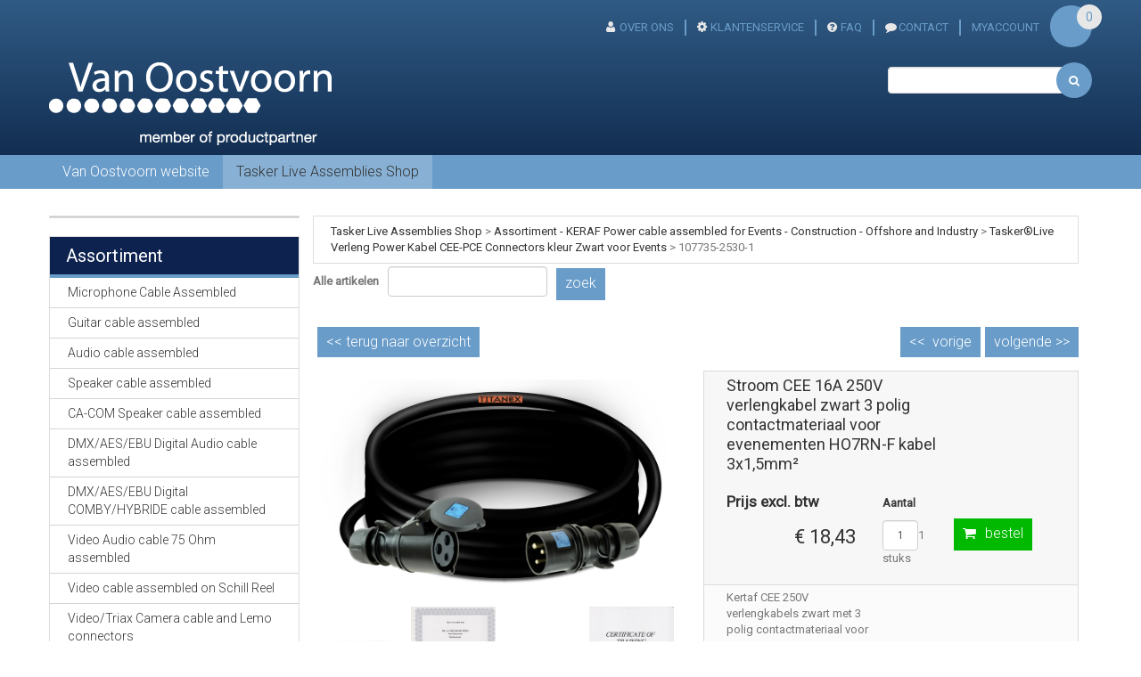

--- FILE ---
content_type: text/html;charset=UTF-8
request_url: https://www.tasker-live-assemblies.nl/producten/107735-2530-1.html
body_size: 10771
content:
<!DOCTYPE html PUBLIC "-//W3C//DTD XHTML 1.0 Transitional//EN" "http://www.w3.org/TR/xhtml1/DTD/xhtml1-transitional.dtd">
<html class="no-js" lang="en" >
     <head><link rel="dns-prefetch" href="//static.mijnwinkel-api.nl" /><link rel="dns-prefetch" href="//fonts.googleapis.com" /><link rel="dns-prefetch" href="//plugin.myshop.com" /><link rel="dns-prefetch" href="//netdna.bootstrapcdn.com" /><link rel="dns-prefetch" href="//media.myshop.com" /><link rel="dns-prefetch" href="//media.mijnwinkel-api.nl" /><link rel="dns-prefetch" href="//static.mijnwinkel-api.nl" />
<link rel="canonical" href="https://www.tasker-live-assemblies.nl/tasker-C2-AElive-verleng-power-kabel-cee-pce--connectors--kleur-zwart-voor-events/107735-2530-1.html" /><meta http-equiv="content-language" content="nl" />

<script type='text/javascript'>
var myshopInfo=function(){return {'viewpartName':'moreinfo','viewpart':'1'}}
</script>
              <meta http-equiv="content-type" content="text/html;UTF-8" />
         <meta http-equiv="X-UA-Compatible" content="IE=edge,chrome=1" />
  <title>Stroom CEE 16A 250V verlengkabel zwart 3 polig contactmateriaal voor evenementen HO7RN-F kabel 3x1,5mm&sup2;</title>         <meta name="keywords" content=" " />
         <meta name="description" content="Kertaf  CEE 250V verlengkabels  zwart met 3 polig contactmateriaal voor evenementen en theaters.artikel 107735-2530 . HO7RN-F kabel 16A.2&#44;5 mtr PCE TWIST contactmateriaal. CE . 10 cm transparante krimpkous." />
         <meta name="author" content="MijnWinkel" />
                             <meta content="width=device-width, initial-scale=1, maximum-scale=1, user-scalable=no" name="viewport" />
  <link href="https://fonts.googleapis.com/css?family=Roboto+Slab:400,300,100,700" rel="stylesheet" type="text/css" />

 <link href="https://fonts.googleapis.com/css?family=Raleway:400,300,100,700" rel="stylesheet" type="text/css" />

 <link rel="stylesheet" href="https://fonts.googleapis.com/css?family=Ubuntu:400,300,500,700&subset=latin,cyrillic-ext" />

         <link rel="shortcut icon" href="https://static.mijnwinkel-api.nl/skins/myshop5/images/favicon.ico" />

         <link type="text/css" rel="stylesheet" href="https://www.tasker-live-assemblies.nl/producten/page_0.css?v=18335" />  <link rel="stylesheet" href="https://static.mijnwinkel-api.nl/skins/responsive_master/css/bootstrap.min.css?v=2" />

 <link rel="stylesheet" href="https://static.mijnwinkel-api.nl/skins/responsive_master/css/bolletje-resp.css?v=18335" />

  <link rel="stylesheet" href="https://static.mijnwinkel-api.nl/skins/responsive_master/fonts/font-awesome.css?v=5" />

  <link type="text/css" rel="stylesheet" href="https://www.tasker-live-assemblies.nl/producten/page_0_theme.css?v=18335" /> <link type="text/css" rel="stylesheet" href="https://ajax.googleapis.com/ajax/libs/jqueryui/1.8.10/themes/base/jquery-ui.css?v=18335" />

                   <link rel="apple-touch-icon" href="https://static.mijnwinkel-api.nl/skins/myshop5/images/apple-touch-icon.png" />

         <link rel="apple-touch-icon" sizes="72x72" href="https://static.mijnwinkel-api.nl/skins/myshop5/images/apple-touch-icon-72x72.png" />

         <link rel="apple-touch-icon" sizes="114x114" href="https://static.mijnwinkel-api.nl/skins/myshop5/images/apple-touch-icon-114x114.png" />

  <script src="https://ajax.googleapis.com/ajax/libs/jquery/1.8.1/jquery.min.js?v=18335"></script>
 <script async="async" src="https://ajax.googleapis.com/ajax/libs/jqueryui/1.8.0/jquery-ui.min.js?v=18335"></script>
 <script async="async" src="https://static.mijnwinkel-api.nl/skins/master/js/libs/modernizr.custom.58608.js?v=18335"></script>
 <script src="https://static.mijnwinkel-api.nl/skins/responsive_master/js/bootstrap.min.js?v=18335"></script>
         <link type="text/css" rel="stylesheet" href="https://static.mijnwinkel-api.nl/views/library/jquery/plugins/jquery.plugins.css?v=18335" />

 <link rel="stylesheet" type="text/css" href="https://static.mijnwinkel-api.nl/skins/responsive_master/css/flexnav.css?v=18335" />

  <script> function swapTab(){} function multiply(){} </script>
 <link rel="stylesheet" type="text/css" href="https://static.mijnwinkel-api.nl/views/library/jquery/plugins/lightbox/css/lightbox.css"/><script type='text/javascript' src='https://static.mijnwinkel-api.nl/views/library/jquery/plugins/lightbox/js/lightbox.js' defer='defer'></script><script type='text/javascript' src='https://static.mijnwinkel-api.nl/views/library/lib_myshop.1.83.js'></script><meta property="og:title" content="Stroom CEE 16A 250V verlengkabel zwart 3 polig contactmateriaal voor evenementen HO7RN-F kabel 3x1,5mm&sup2;" />
<meta property="og:image" content="https://media.myshop.com/images/shop2658800.pictures.107734-2530-1-S.png" />
<style> .myshp_block_editor {  } .myshp_info_image_large{ -moz-box-sizing: content-box; -webkit-box-sizing: content-box; box-sizing: content-box; text-align:center; } .myshp_info_image_large a, .myshp_info_image_large div{ /*width:auto !important;*/ } .myshp_gallery_navigation_controls{ padding:0px 5px; margin:10px 0; } .myshp_gallery_navigation_controls a{ margin:0px 2px; } .myshp_info_image{ -moz-box-sizing:content-box; -webkit-box-sizing:content-box; box-sizing:content-box; } .myshp_info_extra_images_thumbs{ display:none; }             .myshp_gallery_navigation{                 margin:10px auto 0; padding:10px 5px;                 /*width:210px;*/             }             .myshp_gallery_navigation_pager{                 margin-top:-10px;             } .myshp_gallery_navigation_beginning, .myshp_gallery_navigation_end, .myshp_gallery_navigation_max{ display:none !important; }  .myshp_gallery_navigation{ position:relative; } .myshp_gallery_navigation_caption{ left:30px;  } .myshp_gallery_navigation_caption, .myshp_gallery_navigation_pager_total{ color:#fff; float:left; padding:0px 0px; font-size:14px; position:absolute; top:50%; margin-top:-8px; display:none; } .myshp_gallery_navigation_pager_total{ } .myshp_info_value div, .myshp_info_value div img{ max-width:100%; }               /*custom*/             .myshp_info_extra_images img{width:95px;margin-right:5px;} </style>

<style  type="text/css"> .myshp_info_image{ width:49%; position:relative; overflow:hidden;             } .myshp_info_image_large a{ max-width: 100%; } .myshp_info_image_large img{ max-width:100%;    height: auto;     width: auto; /* ie8 fix*/ } .myshp_info_extra_images_thumbs a{ padding:5px; border:1px solid #E8E8E8; margin-right:5px; display:inline-block; } .myshp_info_extra_images_thumbs a:hover{ border-color:#000; } .myshp_info_extra_images_thumbs img{ width:50px; } .myshp_info_extra_images_thumbs div{ display:inline-block; }                      .myshp_basket_related_product_image img {                 width:100px; border:1px solid #E8E8E8;             }         </style>
<script type="text/javascript">         function changeLang(l){var u=location.href,r=/\b(_lang=\w{2}){1}/g,s='_lang='+l;         try{         if(u.match(r))u=u.replace(r,s);         else u=u+(u.match(/\?{1}/g)?'&':'?')+s;         location.href=u;         }catch(e){if(console)console.error(e);}         }</script>


<script type='text/javascript'>
(function(){var l=document.location;if(l&&-1==l.href.indexOf('https:'))document.location=l.href.replace('http:', 'https:')})();
</script></head>
     <body data-role="page" class="myshp_column_count_2 shp-theme-0"><div id="myshp-body"><a name="myshp-page-top"><!-- page top --></a>     <div class="customheaderbggradient"> <div class="navbar-fixed-top myshop_top_header"> <div class="container myshp_top_menu"> <div class="hidden-xs hidden-sm hidden-md myshp_slogan">  </div> <ul class="ace-nav list-inline myshp_top_menu__list"> <li> 
<ul role="navigation"> <li class="myshp_top_menu__item myshop_level1__li has-sub"> <a  id="myshp_menuitem_quick_top0"  target="_top"  href="https://www.tasker-live-assemblies.nl/over-ons/" title="Over ons" class="myshp_top_menu__link">Over ons</a> 
 </li> <li class="myshp_top_menu__item myshop_level1__li has-sub"> <a  id="myshp_menuitem_quick_top1"  target="_top"  href="https://www.tasker-live-assemblies.nl/customerservice/" title="Klantenservice" class="myshp_top_menu__link">Klantenservice</a> 
 </li> <li class="myshp_top_menu__item myshop_level1__li has-sub"> <a  id="myshp_menuitem_quick_top2"  target="_top"  href="https://www.tasker-live-assemblies.nl/faq/" title="FAQ" class="myshp_top_menu__link">FAQ</a> 
 </li> <li class="myshp_top_menu__item myshop_level1__li has-sub"> <a  id="myshp_menuitem_quick_top3"  target="_top"  href="https://www.tasker-live-assemblies.nl/contact/" title="CONTACT" class="myshp_top_menu__link">CONTACT</a> 
 </li> <li class="myshp_top_menu__item myshop_level1__li has-sub"> <a  id="myshp_menuitem_quick_top4"  href="https://www.tasker-live-assemblies.nl/myaccount/" title="myAccount" class="myshp_top_menu__link">myAccount</a> 
 </li></ul> </li> <li> <div class="btn-group"> <span id="basket_value_inc_vat_subtotal">&euro; 0,00</span> <a type="button" class="btn-sm dropdown-toggle" data-toggle="dropdown"> <i class="icon-shopping-cart"></i> </a> <div class="dropdown-menu pull-right text-left" id="top-cart"> <a class="myshp_side_basket__link" href="/checkout/basket1/">  <span class="myshp_side_basket__text">winkelwagen</span>&nbsp; <span id="basket_value_count" class="myshp_menu_basket_count myshp_side_basket__count">0</span> </a> </div></div> </li> </ul> </div> </div> <div class="navbar navbar-default" role="navigation"> <div class="container"> 
<ul style="display:none;" class="ace-nav list-inline myshp_top_menu__list myshp_top_menu" role="navigation"> <li class="myshp_top_menu__item myshop_level1__li has-sub"> <a  id="myshp_menuitem_quick_top0"  target="_top"  href="https://www.tasker-live-assemblies.nl/over-ons/" title="Over ons" class="myshp_top_menu__link">Over ons</a> 
 </li> <li class="myshp_top_menu__item myshop_level1__li has-sub"> <a  id="myshp_menuitem_quick_top1"  target="_top"  href="https://www.tasker-live-assemblies.nl/customerservice/" title="Klantenservice" class="myshp_top_menu__link">Klantenservice</a> 
 </li> <li class="myshp_top_menu__item myshop_level1__li has-sub"> <a  id="myshp_menuitem_quick_top2"  target="_top"  href="https://www.tasker-live-assemblies.nl/faq/" title="FAQ" class="myshp_top_menu__link">FAQ</a> 
 </li> <li class="myshp_top_menu__item myshop_level1__li has-sub"> <a  id="myshp_menuitem_quick_top3"  target="_top"  href="https://www.tasker-live-assemblies.nl/contact/" title="CONTACT" class="myshp_top_menu__link">CONTACT</a> 
 </li> <li class="myshp_top_menu__item myshop_level1__li has-sub"> <a  id="myshp_menuitem_quick_top4"  href="https://www.tasker-live-assemblies.nl/myaccount/" title="myAccount" class="myshp_top_menu__link">myAccount</a> 
 </li></ul> <div class="navbar-header"> <a class="logo" style="width:317px; display:block;height:94px;" data-ajax="false" href="https://www.vanoostvoorn.nl/techflex-cable-protection-sleeving/"><img alt="Logo" src="https://myshop.s3-external-3.amazonaws.com/shop2658800.images.vanoostvoorntrans.png"></img></a> </div> <button type="button" class="navbar-toggle menu-button" data-toggle="collapse" data-target=".navbar-collapse"> <span class="sr-only">Toggle navigation</span> <span class="icon-bar"></span> <span class="icon-bar"></span> <span class="icon-bar"></span> </button>  <div class="myshp_side_basket myshp_block widget-box" style="display:none;"> <div class="myshp_box myshp_side_basket__box widget-body"> <div class="widget-main"> <a class="myshp_side_basket__link" href="/checkout/basket1/">  </a> <span class="total_bask" id="basket_value_inc_vat_subtotal">&euro; 0,00</span> <div> <span id="basket_value_count" class="myshp_menu_basket_count myshp_side_basket__count">0</span> producten </div> </div> </div></div> <div class="top_search" style="display:none"> </div> </div> </div>                  <nav>         <div class="container"> 
<ul class="flexnav" data-breakpoint="800"> <li class=""> <a class="myshp_tab" id="myshp_menuitem1" onclick="swapTab('myshp_menuitem1');"  target="_top"  href="http://www.vanoostvoorn.nl">Van Oostvoorn website</a> 
 </li> <li class=""> <a class="myshp_tabOn" id="myshp_menuitem2" onclick="swapTab('myshp_menuitem2');"  href="https://www.tasker-live-assemblies.nl/">Tasker Live Assemblies Shop</a> 
 </li></ul>                     </div> </nav>                  </div> <div class="container main_container"> <div class="row">  <div class="myshp_col1 myshp_col"> <div class="myshp_pad"> 
    <div>   </div> <div class="myshp_block myshp_block_language"><script type="text/javascript">function changeLang(l){var u=location.href,r=/\b(_lang=\w{2}){1}/g,s='_lang='+l;try{if(u.match(r))u=u.replace(r,s);else u=u+(u.match(/\?{1}/g)?'&':'?')+s;location.href=u;}catch(e){if(console)console.error(e);}}</script><div class="myshp_box"></div></div><form autocomplete="off" onsubmit="return false;" action="/producten/107735-2530-1.html" id="myshp_form_quicksearch" name="myshp_form_quicksearch"><input type="hidden" value="" name="a" /><input type="hidden" value="" name="id" /><input type="hidden" value="2" name="cid" /><input type="hidden" value="" name="_globalsearch" /><div class="myshp_block myshp_side_search widget-box"> <div class="myshp_box myshp_side_search__box widget-body" data-role="fieldcontain"> <div class="widget-main nav-search"> <script type="text/javascript">function myshopQuickSearch787a486c(){ myshop('no').form('myshp_form_quicksearch').s('range','1').action('search');}</script><input id="nav-search-input" class="input-small nav-search-input" name="myshp_input_search" type="text" value="" onkeypress="return myshop('no').keypress(arguments[0],self.myshopQuickSearch787a486c,true);"></input>  <a href="#" class="input-group-btn myshp_button myshp_quicksearch myshp_side_search__button" data-role="button" data-inline="true" data-icon="search" data-mini="true" data-iconpos="right" onclick="return myshop('no').form('myshp_form_quicksearch').s('range','1').action('search'),false;"> <span style="display:none;" class="myshp_side_search__button_text">zoek</span> <i class="icon-search nav-search-icon"></i> </a> <span style="display:none"> snel zoeken </span> <div class="clear"></div> </div> </div></div></form><div class="myshp_menu myshp_block   "> <div class="myshp_menu__title widget-header"> <h5> <i class="icon-list"></i> <span class="myshp_menu__title_text">Assortiment</span> </h5> </div> <div class="myshp_box myshp_menu__box"> <ul class="myshp_menu_1" data-role="listview" data-inset="true"> <li class="myshp_menu__item"> <div class="myshp_not_active_menu_item"> <a href="https://www.tasker-live-assemblies.nl/producten/microphone-cable-assembled/p-1/">Microphone Cable Assembled</a> </div> </li><li class="myshp_menu__item"> <div class="myshp_not_active_menu_item"> <a href="https://www.tasker-live-assemblies.nl/producten/guitar-cable-assembled/p-1/">Guitar cable assembled</a> </div> </li><li class="myshp_menu__item"> <div class="myshp_not_active_menu_item"> <a href="https://www.tasker-live-assemblies.nl/producten/audio-cable-assembled/p-1/">Audio cable assembled</a> </div> </li><li class="myshp_menu__item"> <div class="myshp_not_active_menu_item"> <a href="https://www.tasker-live-assemblies.nl/producten/speaker-cable-assembled/p-1/">Speaker cable assembled</a> </div> </li><li class="myshp_menu__item"> <div class="myshp_not_active_menu_item"> <a href="https://www.tasker-live-assemblies.nl/producten/ca-com-speaker-cable-assembled/p-1/">CA-COM Speaker cable assembled</a> </div> </li><li class="myshp_menu__item"> <div class="myshp_not_active_menu_item"> <a href="https://www.tasker-live-assemblies.nl/producten/dmx-frasl-aes-frasl-ebu-digital-audio-cable-assembled/p-1/">DMX/AES/EBU Digital Audio cable assembled</a> </div> </li><li class="myshp_menu__item"> <div class="myshp_not_active_menu_item"> <a href="https://www.tasker-live-assemblies.nl/producten/dmx-frasl-aes-frasl-ebu-digital-comby-frasl-hybride-cable-assembled/p-1/">DMX/AES/EBU Digital COMBY/HYBRIDE cable assembled</a> </div> </li><li class="myshp_menu__item"> <div class="myshp_not_active_menu_item"> <a href="https://www.tasker-live-assemblies.nl/producten/video-audio-cable-75-ohm-assembled/p-1/">Video Audio cable 75 Ohm assembled</a> </div> </li><li class="myshp_menu__item"> <div class="myshp_not_active_menu_item"> <a href="https://www.tasker-live-assemblies.nl/producten/video-cable-assembled-on-schill-reel/p-1/">Video cable assembled on Schill Reel</a> </div> </li><li class="myshp_menu__item"> <div class="myshp_not_active_menu_item"> <a href="https://www.tasker-live-assemblies.nl/producten/video-frasl-triax-camera-cable-and-lemo-connectors/p-1/">Video/Triax Camera cable and Lemo connectors</a> </div> </li><li class="myshp_menu__item"> <div class="myshp_not_active_menu_item"> <a href="https://www.tasker-live-assemblies.nl/producten/video-frasl-triax-camera-cable-and-lemo-connectors-on-schill-reel/p-1/">Video/Triax Camera cable and Lemo connectors on Schill Reel</a> </div> </li><li class="myshp_menu__item"> <div class="myshp_not_active_menu_item"> <a href="https://www.tasker-live-assemblies.nl/producten/video-coaxial-hd-sdi-75-ohm-assembled-neutrik-bnc-6g/p-1/">Video Coaxial HD-SDI 75 Ohm assembled Neutrik BNC 6G</a> </div> </li><li class="myshp_menu__item"> <div class="myshp_not_active_menu_item"> <a href="https://www.tasker-live-assemblies.nl/producten/video-coaxial-hd-sdi-75-ohm-assembled-neutrik-bnc-12g/p-1/">Video Coaxial HD-SDI 75 Ohm assembled Neutrik BNC 12G</a> </div> </li><li class="myshp_menu__item"> <div class="myshp_not_active_menu_item"> <a href="https://www.tasker-live-assemblies.nl/producten/lan-frasl-cat-cable-assembled-and-schill-reel-assembled/p-1/">LAN/CAT cable assembled and Schill Reel assembled</a> </div> </li><li class="myshp_menu__item"> <div class="myshp_not_active_menu_item"> <a href="https://www.tasker-live-assemblies.nl/producten/patch--cables--cat--frasl--ethernet/p-1/">Patch  Cables  Cat / Ethernet</a> </div> </li><li class="myshp_menu__item"> <div class="myshp_not_active_menu_item"> <a href="https://www.tasker-live-assemblies.nl/producten/patch--cables-fiber-optic/p-1/">Patch  Cables Fiber Optic</a> </div> </li><li class="myshp_menu__item"> <div class="myshp_not_active_menu_item"> <a href="https://www.tasker-live-assemblies.nl/producten/multi-stage-box-frasl-breakout-box-assembled/p-1/">Multi Stage Box/Breakout Box assembled</a> </div> </li><li class="myshp_menu__item"> <div class="myshp_not_active_menu_item"> <a href="https://www.tasker-live-assemblies.nl/producten/multicore-cables-and-neutrik-connectors--assembled/p-1/">Multicore Cables and Neutrik Connectors  Assembled</a> </div> </li><li class="myshp_menu__item"> <div class="myshp_not_active_menu_item"> <a href="https://www.tasker-live-assemblies.nl/producten/multicore-cables--and-syntax-lk-connectors-assembled/p-1/">Multicore Cables  and Syntax LK Connectors Assembled</a> </div> </li><li class="myshp_menu__item"> <div class="myshp_not_active_menu_item"> <a href="https://www.tasker-live-assemblies.nl/producten/multicore-cable-and--harting-connectors-assembled/p-1/">Multicore Cable and  Harting connectors Assembled</a> </div> </li><li class="myshp_menu__item"> <div class="myshp_not_active_menu_item"> <a href="https://www.tasker-live-assemblies.nl/producten/multicore-cable--and-syntax-connectors-on-schill-reel-assembled/p-1/">Multicore Cable  and Syntax Connectors on Schill Reel Assembled</a> </div> </li><li class="myshp_menu__item"> <div class="myshp_not_active_menu_item"> <a href="https://www.tasker-live-assemblies.nl/producten/multicore-cable--and-hartinng-connectors-on-schill-reel-assembled/p-1/">Multicore Cable  and Hartinng Connectors on Schill Reel Assembled</a> </div> </li><li class="myshp_menu__item"> <div class="myshp_not_active_menu_item"> <a href="https://www.tasker-live-assemblies.nl/producten/hybrid-frasl-combi-lan-frasl-cat-cable-assembled-and-schill-reel-assembled/p-1/">Hybrid/Combi LAN/CAT cable assembled and Schill Reel assembled</a> </div> </li><li class="myshp_menu__item"> <div class="myshp_not_active_menu_item"> <a href="https://www.tasker-live-assemblies.nl/producten/fiber-optics-broadcast-cable-occ-assembled--indoor-frasl-outdoor-and-schill-reel-assembled/p-1/">Fiber Optics Broadcast cable OCC assembled  INDOOR/OUTDOOR and Schill Reel assembled</a> </div> </li><li class="myshp_menu__item"> <div class="myshp_not_active_menu_item"> <a href="https://www.tasker-live-assemblies.nl/producten/neutrik%c2%aeopticalcon%c2%ae-fiber-optic-connection-system-assembled-frasl-schill-reel/p-1/">Neutrik&#174;opticalCON&#174; Fiber Optic Connection System assembled/Schill Reel</a> </div> </li><li class="myshp_menu__item"> <div class="myshp_not_active_menu_item"> <a href="https://www.tasker-live-assemblies.nl/producten/fiberfox--fiber-optical--cable-terminated-with-expanded%0abeam-plug-assembled-schill-reel/p-1/">FIBERFOX  fiber optiCAL  cable terminated with expanded
beam plug assembled Schill Reel</a> </div> </li><li class="myshp_menu__item"> <div class="myshp_not_active_menu_item"> <a href="https://www.tasker-live-assemblies.nl/producten/furukawa-japan-standard-hybrid-camera-cables-for-4k-and-hdtv-solutions-smpte.-lemo-connectors-assembled-schill-reel/p-1/">Furukawa Japan standard Hybrid Camera Cables for 4K and HDTV Solutions SMPTE. LEMO connectors assembled Schill Reel</a> </div> </li><li class="myshp_menu__item"> <div class="myshp_not_active_menu_item"> <a href="https://www.tasker-live-assemblies.nl/producten/fieldcast-the-fiber-optic-system-and-cables-assembled-schill-reel/p-1/">FieldCast the fiber optic system and cables assembled Schill Reel</a> </div> </li><li class="myshp_menu__item"> <div class="myshp_not_active_menu_item"> <a href="https://www.tasker-live-assemblies.nl/producten/dvigear--digital-high-resolution-cables-assembled--for-professional/p-1/">DVIGear  Digital High Resolution Cables assembled  for professional</a> </div> </li><li class="myshp_menu__item"> <div class="myshp_menu__item_layout myshp_menu__item_status_active myshp_active_menu_item"> <a class="myshp_menu__link myshp_menu__link_status_active myshp_menu_item_active" href="https://www.tasker-live-assemblies.nl/producten/keraf-power-cable--assembled-for-events---construction---offshore-and-industry/p-1/"> <span class="myshp_menu__item_text">KERAF Power cable  assembled for Events - Construction - Offshore and Industry</span> </a>  <ul class="myshp_menu_2"> <li class="myshp_menu__item myshp_menu__item_level_2"> <div class="myshp_not_active_menu_item"> <a href="https://www.tasker-live-assemblies.nl/producten/keraf-power-cable--assembled-for-events---construction---offshore-and-industry/tasker%c2%aelive-verlengkabel-ho7rn-f--schuko-connector/p-1/">Tasker&#174;Live Verlengkabel HO7RN-F -Schuko connector</a> </div> </li> </ul><ul class="myshp_menu_2"> <li class="myshp_menu__item myshp_menu__item_level_2"> <div class="myshp_not_active_menu_item"> <a href="https://www.tasker-live-assemblies.nl/producten/keraf-power-cable--assembled-for-events---construction---offshore-and-industry/tasker%c2%aelive--power-splitter-connection-cable/p-1/">Tasker&#174;Live  Power Splitter Connection Cable</a> </div> </li> </ul><ul class="myshp_menu_2"> <li class="myshp_menu__item myshp_menu__item_level_2"> <div class="myshp_not_active_menu_item"> <a href="https://www.tasker-live-assemblies.nl/producten/keraf-power-cable--assembled-for-events---construction---offshore-and-industry/tasker%c2%aelive-verleng-power-kabel-cee-pce/p-1/">Tasker&#174;Live Verleng Power Kabel CEE-PCE</a> </div> </li> </ul><ul class="myshp_menu_2"> <li class="myshp_menu__item myshp_menu__item_level_2"> <div class="myshp_menu__item_layout myshp_menu__item_layout_status_active myshp_active_menu_item"> <a class="myshp_menu__link myshp_menu__link_status_active myshp_menu_item_active" href="https://www.tasker-live-assemblies.nl/producten/keraf-power-cable--assembled-for-events---construction---offshore-and-industry/tasker%c2%aelive-verleng-power-kabel-cee-pce--connectors--kleur-zwart-voor-events/p-1/">Tasker&#174;Live Verleng Power Kabel CEE-PCE  Connectors  kleur Zwart voor Events</a>   </div> </li> </ul><ul class="myshp_menu_2"> <li class="myshp_menu__item myshp_menu__item_level_2"> <div class="myshp_not_active_menu_item"> <a href="https://www.tasker-live-assemblies.nl/producten/keraf-power-cable--assembled-for-events---construction---offshore-and-industry/tasker%c2%aelive-verlengkabel-syntax-sxx--syntax-sxx/p-1/">Tasker&#174;Live verlengkabel Syntax SXX  Syntax SXX</a> </div> </li> </ul><ul class="myshp_menu_2"> <li class="myshp_menu__item myshp_menu__item_level_2"> <div class="myshp_not_active_menu_item"> <a href="https://www.tasker-live-assemblies.nl/producten/keraf-power-cable--assembled-for-events---construction---offshore-and-industry/tasker%c2%aelive-powercon-neutrik-schuko--verlengkabel/p-1/">Tasker&#174;Live PowerCON Neutrik Schuko  verlengkabel</a> </div> </li> </ul><ul class="myshp_menu_2"> <li class="myshp_menu__item myshp_menu__item_level_2"> <div class="myshp_not_active_menu_item"> <a href="https://www.tasker-live-assemblies.nl/producten/keraf-power-cable--assembled-for-events---construction---offshore-and-industry/tasker%c2%aelive-powercon-neutrik-powercon--doorlus-kabel/p-1/">Tasker&#174;Live PowerCON Neutrik PowerCON  doorlus kabel</a> </div> </li> </ul><ul class="myshp_menu_2"> <li class="myshp_menu__item myshp_menu__item_level_2"> <div class="myshp_not_active_menu_item"> <a href="https://www.tasker-live-assemblies.nl/producten/keraf-power-cable--assembled-for-events---construction---offshore-and-industry/tasker%c2%aelive-powercon-neutrik-schuko-en--kabel/p-1/">Tasker&#174;Live PowerCON Neutrik Schuko en  kabel</a> </div> </li> </ul><ul class="myshp_menu_2"> <li class="myshp_menu__item myshp_menu__item_level_2"> <div class="myshp_not_active_menu_item"> <a href="https://www.tasker-live-assemblies.nl/producten/keraf-power-cable--assembled-for-events---construction---offshore-and-industry/tasker%c2%aelive-powercon-neutrik-cee-plug-en--ho7rn-f-kabel/p-1/">Tasker&#174;Live PowerCON Neutrik CEE plug en  HO7RN-F kabel</a> </div> </li> </ul><ul class="myshp_menu_2"> <li class="myshp_menu__item myshp_menu__item_level_2"> <div class="myshp_not_active_menu_item"> <a href="https://www.tasker-live-assemblies.nl/producten/keraf-power-cable--assembled-for-events---construction---offshore-and-industry/tasker%c2%aelive-powercon-neutrik-powercon--plug-en--ho7rn-f-kabel/p-1/">Tasker&#174;Live PowerCON Neutrik PowerCON  plug en  HO7RN-F kabel</a> </div> </li> </ul><ul class="myshp_menu_2"> <li class="myshp_menu__item myshp_menu__item_level_2"> <div class="myshp_not_active_menu_item"> <a href="https://www.tasker-live-assemblies.nl/producten/keraf-power-cable--assembled-for-events---construction---offshore-and-industry/tasker%c2%aelive-harting-power--verleng-kabel/p-1/">Tasker&#174;Live Harting Power  verleng kabel</a> </div> </li> </ul><ul class="myshp_menu_2"> <li class="myshp_menu__item myshp_menu__item_level_2"> <div class="myshp_not_active_menu_item"> <a href="https://www.tasker-live-assemblies.nl/producten/keraf-power-cable--assembled-for-events---construction---offshore-and-industry/tasker%c2%aelive-keraf-stroom-haspel-met-ho7rn-f-kabel-en-schko-inbouw-geassembleerd/p-1/">Tasker&#174;Live KERAF Stroom Haspel met HO7RN-F kabel en Schko inbouw geassembleerd</a> </div> </li> </ul> </div> </li><li class="myshp_menu__item"> <div class="myshp_not_active_menu_item"> <a href="https://www.tasker-live-assemblies.nl/producten/schill%c2%ae-reels--professional-power-line-assembled/p-1/">Schill&#174; Reels  Professional Power Line assembled</a> </div> </li><li class="myshp_menu__item"> <div class="myshp_not_active_menu_item"> <a href="https://www.tasker-live-assemblies.nl/producten/19-inch-panels-with-your-own-logo-and-fully-assembled-by-us-in-our-own-workshop/p-1/">19 Inch Panels with your own logo and fully assembled by us in our own workshop</a> </div> </li> </ul> </div></div><div class="myshp_block  myshp_block_editor"><h3>Voor al uw vragen</h3><div class="myshp_box"><table border="0" style="background-image: url('https://myshop.s3-external-3.amazonaws.com/shop2658800.images.contact-vanoostvoorn.jpg'); width: 180px; height: 182px;"><tbody><tr><td><p><span style="font-size: 12pt;">Bel ons:</span></p><p><span style="color: #3b3f49; font-family: Arial,Helvetica,sans-serif; font-size: 12pt; font-style: normal; font-variant: normal; font-weight: normal; letter-spacing: normal; line-height: 14px; orphans: 2; text-align: left; text-indent: 0px; text-transform: none; white-space: normal; widows: 2; word-spacing: 0px; background-color: #efefef; display: inline ! important; float: none;">0345-515262</span></p><p><span style="font-size: 12pt;">06-54291414</span><br /><span style="font-size: 12pt;">of mail:</span></p><p><span style="font-size: 10pt;"><a href="mailto:info@techflex-europa.com">info@techflex-europa.com</a></span></p></td></tr></tbody></table></div></div><div class="myshp_block  myshp_block_editor"><h3 class="myshp_box_title">Onze Service</h3><div class="myshp_box"><table border="0" style="width: 180px; height: 160px;"> <tbody> <tr> <td><img alt="vinkje.jpg" height="20" src="https://myshop.s3-external-3.amazonaws.com/shop2658800.images.vinkje.gif" title="vinkje.jpg" width="25" /></td> <td>D&#232; Vakspecialist</td> </tr> <tr> <td><img alt="''" height="20" src="https://myshop.s3-external-3.amazonaws.com/shop2658800.images.vinkje.gif" width="25" /></td> <td>Alles leveren uit voorraad</td> </tr> <tr> <td><img alt="''" height="19" src="https://myshop.s3-external-3.amazonaws.com/shop2658800.images.vinkje.gif" width="25" /></td> <td>Groot assortiment</td> </tr> <tr> <td><img alt="''" height="20" src="https://myshop.s3-external-3.amazonaws.com/shop2658800.images.vinkje.gif" width="25" /></td> <td>Bezorgen binnen 2 dagen</td> </tr> <tr> <td><img alt="''" height="20" src="https://myshop.s3-external-3.amazonaws.com/shop2658800.images.vinkje.gif" width="25" /></td> <td>Beste kwaliteit en service</td> </tr> </tbody> </table></div></div> </div> </div>  <div class="col-sm-12 col-md-9 mbot20 myshp_col myshp_col2" id="myshp_default8"> <div role="main" class="content"> 
 <div class="myshp_block  myshp_breadcrumb_block"><table width="100%"><tr><td><div id="breadcrumb-105"><div class="myshp_box">
<a title="Tasker Live Assemblies Shop" href="https://www.tasker-live-assemblies.nl/" class="myshp_breadcrumb_block_link">Tasker Live Assemblies Shop</a><span class="myshp_breadcrumb_block_separator"> &gt; </span><a title="Assortiment - KERAF Power cable  assembled for Events - Construction - Offshore and Industry" href="https://www.tasker-live-assemblies.nl/producten/keraf-power-cable--assembled-for-events---construction---offshore-and-industry/p-1/" class="myshp_breadcrumb_block_link">Assortiment - KERAF Power cable  assembled for Events - Construction - Offshore and Industry</a><span class="myshp_breadcrumb_block_separator"> &gt; </span><a title="Tasker&#174;Live Verleng Power Kabel CEE-PCE  Connectors  kleur Zwart voor Events" href="https://www.tasker-live-assemblies.nl/producten/keraf-power-cable--assembled-for-events---construction---offshore-and-industry/tasker%c2%aelive-verleng-power-kabel-cee-pce--connectors--kleur-zwart-voor-events/p-1/" class="myshp_breadcrumb_block_link">Tasker&#174;Live Verleng Power Kabel CEE-PCE  Connectors  kleur Zwart voor Events</a><span class="myshp_breadcrumb_block_separator"> &gt; </span><span class="last">107735-2530-1</span></div></div></td></tr></table></div><form name="data" method="get" action="/producten/107735-2530-1.html" autocomplete="off" onsubmit="javascript:return false;"><input type="hidden" value="-261E50C5522B489366A82F7D180888D8076D51B7" name="pk" /><input type="hidden" value="107735-2530-1" name="pid" /><input type="hidden" value="" name="cp" /><input type="hidden" value="&#47;producten&#47;p-1&#47;" name="ifs" /><input type="hidden" value="" name="_sort" /><input type="hidden" value="" name="_sort_order" /><input type="hidden" value="" name="a" /><input type="hidden" value="" name="id" /><input type="hidden" value="" name="i" /><input type="hidden" value="2" name="cid" /><input type="hidden" value="2658803" name="vid" /><input type="hidden" value="" name="fid" /><input type="hidden" value="" name="mpid" /><input type="hidden" value="0" name="stc" /><input type="hidden" value="1" name="supid" /><input type="hidden" value="" name="favid" /><input type="hidden" value="&#47;shop2658803&#47;rpc;jsessionid&#61;9D9499B7523A1B4B36336193297C9D8B" name="url_rpc" /><input type="hidden" value="&#47;producten&#47;p-1&#47;" name="this" /><input type="hidden" value="nl" name="_lang" /><input type="hidden" value="" name="_globalsearch" /><input type="hidden" value="" name="si" /><input type="hidden" value="30" name="_rows" /><input type="hidden" value="" name="c" /><input type="hidden" value="1" name="m" /><input type="hidden" value="" name="o" /><input type="hidden" value="https&#58;&#47;&#47;www.tasker-live-assemblies.nl&#47;checkout&#47;placeorder1" name="url_order_page" /><input type="hidden" value="" name="xy" /><script src="https://myshop.s3-external-3.amazonaws.com/shop2658800.images.initExtraImagesZoom.js" space="preserve"><!--script--></script><table width="100%"><tr><td rowspan="1" colspan="1"><div class="myshp_info_search_block myshp_info_search_form"><fieldset><table width="100%"><tr><td rowspan="1" colspan="1"><label>Alle artikelen</label></td><td rowspan="1" colspan="1"><input name="myshp_search_field_globalsearch" id="myshp_globalsearch" value="" onkeypress="myshop('no').keypress(arguments[0],myshop('no').action,false,'globalsearch')"/></td><td rowspan="1" colspan="1"><a class="myshp_button myshp_info_search" shape="rect" onclick="myshop('yes').action('globalsearch')"><span>zoek</span></a></td></tr></table></fieldset><div class="clear">&#32;</div>&#32;</div></td></tr></table><div class="clear">&#32;</div>         <!-- Check if there are products --><!--         <div>         --><!-- Navigation bar -->         <div class="myshp_info_navigation">             <!-- Back to overview button --><a class="myshp_info_back_button" shape="rect" onclick="javascript:return myshop().action('back'),false;" href="javascript:void(0);">&lt;&lt;                 <span>terug naar overzicht</span></a>             <!-- Next product button -->             <a class="myshp_info_next_button" shape="rect" href="/producten/107734-2530-1.html" onclick="return myshop().c(this).cs(arguments[0]).l('/producten/107734-2530-1.html').a('next'),false;">volgende&nbsp;>>                 </a>             <!-- Previous product button -->             <a class="myshp_info_prev_button" shape="rect" href="/producten/109538-0140-10.html" onclick="return myshop().c(this).cs(arguments[0]).l('/producten/109538-0140-10.html').a('prev'),false;">&lt;&lt;&nbsp;                     <span onclick="" href="">vorige</span></a>             <!-- Navigation divider -->         </div>         <!-- Productinfo -->         <div class="myshp-product">             <!-- Display product block -->             <div class="myshp_info_product myshp_info_gallery_1" itemscope itemtype="http://schema.org/Product">                 <!-- Image -->  <!-- Image --> <div class="myshp_info_image"><div id="myshp_info_image_large" class="myshp_info_image_large"><span id="id.0.2.5326.1G"><!--v--><a class="myshp_link5326.0.10146188101786324" id="id25326.0.5072132698393875" href="https://media.myshop.com/images/shop2658800.pictures.107734-2530-1-S.png" ><img  style="" class="" alt="Stroom CEE 16A 250V verlengkabel zwart 3 polig contactmateriaal voor evenementen HO7RN-F kabel 3x1&#44;5mm&amp;sup2;" src="https://media.myshop.com/images/shop2658800.pictures.107734-2530-1-S.png"  /></a></span>&#32;</div>  <!-- Small images --> <img class="myshp_info_image_large_1" style="width:300px;display:none;" alt="alttekst nog niet aanwezig" fetchpriority="auto" loading="lazy" decoding="async" src="https://media.myshop.com/images/shop2658800.pictures.107734-2530-1-S.png" id="id.0.2.5326.1I:11"/><img class="myshp_info_image_large_2" style="width:300px;display:none;" alt="alttekst nog niet aanwezig" fetchpriority="auto" loading="lazy" decoding="async" src="https://media.myshop.com/images/shop2658800.pictures.shop2658800_images_Neutrik.jpg" id="id.0.2.5326.1J:12"/><img class="myshp_info_image_large_3" style="width:300px;display:none;" alt="alttekst nog niet aanwezig" fetchpriority="auto" loading="lazy" decoding="async" src="https://media.myshop.com/images/shop2658800.pictures.neutriklogo.png" id="id.0.2.5326.1K:13"/><img class="myshp_info_image_large_4" style="width:300px;display:none;" alt="alttekst nog niet aanwezig" fetchpriority="auto" loading="lazy" decoding="async" src="https://media.myshop.com/images/shop2658800.pictures.Lemo-certificaat.jpg" id="id.0.2.5326.1M:14"/><img class="myshp_info_image_large_5" style="width:300px;display:none;" alt="alttekst nog niet aanwezig" fetchpriority="auto" loading="lazy" decoding="async" src="https://media.myshop.com/images/shop2658800.pictures.logo-vanoostvoorn.jpg" id="id.0.2.5326.1N:15"/><br clear="none"/><div class="myshp_info_extra_images"><a shape="rect" href="https://media.myshop.com/images/shop2658800.pictures.107734-2530-1-S.png" id="id.0.2.5326.1I:17"><img fetchpriority="auto" loading="lazy" decoding="async" src="https://media.myshop.com/images/shop2658800.pictures.107734-2530-1-S.png" id="id.0.2.5326.1I:18"/></a><a shape="rect" href="https://media.myshop.com/images/shop2658800.pictures.shop2658800_images_Neutrik.jpg" id="id.0.2.5326.1J:19"><img fetchpriority="auto" loading="lazy" decoding="async" src="https://media.myshop.com/images/shop2658800.pictures.shop2658800_images_Neutrik.jpg" id="id.0.2.5326.1J:110"/></a><a shape="rect" href="https://media.myshop.com/images/shop2658800.pictures.neutriklogo.png" id="id.0.2.5326.1K:111"><img fetchpriority="auto" loading="lazy" decoding="async" src="https://media.myshop.com/images/shop2658800.pictures.neutriklogo.png" id="id.0.2.5326.1K:112"/></a><a shape="rect" href="https://media.myshop.com/images/shop2658800.pictures.Lemo-certificaat.jpg" id="id.0.2.5326.1M:113"><img fetchpriority="auto" loading="lazy" decoding="async" src="https://media.myshop.com/images/shop2658800.pictures.Lemo-certificaat.jpg" id="id.0.2.5326.1M:114"/></a><a shape="rect" href="https://media.myshop.com/images/shop2658800.pictures.logo-vanoostvoorn.jpg" id="id.0.2.5326.1N:115"><img fetchpriority="auto" loading="lazy" decoding="async" src="https://media.myshop.com/images/shop2658800.pictures.logo-vanoostvoorn.jpg" id="id.0.2.5326.1N:116"/></a>&#32;</div>&#32;</div>  <!-- Productfields -->                 <div class="myshp_info_features"><table class="custompricesectiontable"><tr class="custommoreinfotitle"><td colspan="2" rowspan="1">                                 <!-- Title --><h2 itemprop="name" id="id.0.2.5326.E"><!--v-->Stroom CEE 16A 250V verlengkabel zwart 3 polig contactmateriaal voor evenementen HO7RN-F kabel 3x1,5mm&sup2;</h2></td></tr><!--New location price section --><tr class="myshp_info_row custompricesection" itemprop="offers" itemscope itemtype="http://schema.org/AggregateOffer"><td class="myshp_info_price_label" rowspan="1" colspan="1"><strong id="id.0.2.5326.1C:label"><!--l-->Prijs excl. btw</strong></td><td class="myshp_info_price_value" rowspan="1" colspan="1"><span itemprop="price" id="id.0.2.5326.1C"><!--v-->&euro; 18,43</span></td></tr><tr class="myshp_info_row customaantalrij"><td class="myshp_info_label customlabel" rowspan="1" colspan="1"><strong>Aantal</strong></td><td class="myshp_info_value custominvulveld" rowspan="1" colspan="1"><input type="text" size="3" maxlength="6" name="i.2.5326.quantity" value="1" onkeypress="javascript:return myshop().keypress(arguments[0]);"/>1 stuks</td></tr><tr class="myshp_info_row customorderbutton"><td rowspan="1" colspan="1">&nbsp;</td><td class="myshp_info_value" rowspan="1" colspan="1"><a href="javascript:void(0);" class="myshp_button myshp_info_order" shape="rect" data-pid="107735-2530-1" data-aid="1C" data-cid="2" data-idx="i.2.5326" data-p="18.430058121" data-cur="EUR" data-action="addtochart" onclick="return myshop().l('https://www.tasker-live-assemblies.nl/checkout/placeorder1?i=i.2.5326').s('i','i.2.5326','si','1').a('add','107735-2530-1'),false;"><span data-pid="107735-2530-1" data-aid="1C" data-cid="2" data-idx="i.2.5326" data-p="18.430058121" data-cur="EUR" data-action="addtochart">bestel&#32;</span></a></td></tr></table><!--custom end table-->                         <!--Old location price section -->                         <table><tr><td colspan="2" rowspan="1">                                 <!-- Description -->                                 <p itemprop="description" id="id.0.2.5326.F"><!--v-->Kertaf  CEE 250V verlengkabels  zwart met 3 polig contactmateriaal voor evenementen en theaters.artikel 107735-2530 . HO7RN-F kabel 16A.2,5 mtr PCE TWIST contactmateriaal. CE . 10 cm transparante krimpkous.</p></td></tr><!-- Fields --><tr class="myshp_info_row"><td class="myshp_info_label" rowspan="1" colspan="1"><strong id="id.0.2.5326.A:label">Artikelnummer</strong></td><td class="myshp_info_value" rowspan="1" colspan="1"><div id="id.0.2.5326.A:value">107735-2530-1</div></td></tr><tr class="myshp_info_row"><td class="myshp_info_label" rowspan="1" colspan="1"><strong id="id.0.2.5326.M:label">Connectors en kabel</strong></td><td class="myshp_info_value" rowspan="1" colspan="1"><div id="id.0.2.5326.M:value">Wij gebruiken in ons eigen  Cable Workshop Originele  Neutrik - Tasker -Techflex -Schill haspels -Syntax -Telegartner Furukawa -Jacob wartels -Keraf producten en Lemo connectors . AFWIJKENDE lengtes en specials maken wij in onze gecertificeerde workshop op aanvraag.</div></td></tr><tr class="myshp_info_row"><td class="myshp_info_label" rowspan="1" colspan="1"><strong id="id.0.2.5326.1R:label">Specificaties PDF</strong></td><td class="myshp_info_value" rowspan="1" colspan="1"><div id="id.0.2.5326.1R:value"><a target="_blank" href="" ><span style="color: #ff0000;"><strong>BEKIJK DE PDF</strong></span></a></div></td></tr><tr class="myshp_info_row"><td class="myshp_info_label" rowspan="1" colspan="1"><strong id="id.0.2.5326.1F:label">Lengte (m)</strong></td><td class="myshp_info_value" rowspan="1" colspan="1"><div id="id.0.2.5326.1F:value"><select class="myshp_info_select_field" name="index:1.15:selection" onclick="return myshop(false).sp(arguments[0]);" onchange="return myshop(true).c(this).action('selection'),false;"><option value="2,5 mtr" selected="selected">2,5 mtr</option><option value="5,0 mtr">5,0 mtr</option><option value="10,0 mtr">10,0 mtr</option><option value="15,0 mtr">15,0 mtr</option><option value="20,0 mtr">20,0 mtr</option><option value="25,0 mtr">25,0 mtr</option></select></div></td></tr><tr class="myshp_info_row"><td class="myshp_info_label" rowspan="1" colspan="1"><strong id="id.0.2.5326.U:label">Verkrijgbaarsheat color</strong></td><td class="myshp_info_value" rowspan="1" colspan="1"><div id="id.0.2.5326.U:value">Zwart</div></td></tr><tr class="myshp_info_row"><td class="myshp_info_label" rowspan="1" colspan="1"><strong id="id.0.2.5326.Y:label">Besteleenheid</strong></td><td class="myshp_info_value" rowspan="1" colspan="1"><div id="id.0.2.5326.Y:value"><select class="myshp_info_select_field" name="index:1.27:selection" onclick="return myshop(false).sp(arguments[0]);" onchange="return myshop(true).c(this).action('selection'),false;"><option value="10 stuks">10 stuks</option><option value="1 stuks" selected="selected">1 stuks</option><option value="5 stuks">5 stuks</option></select></div></td></tr><tr class="myshp_info_row"><td class="myshp_info_label" rowspan="1" colspan="1"><strong id="id.0.2.5326.1A:label">Verzendkosten</strong></td><td class="myshp_info_value" rowspan="1" colspan="1"><div id="id.0.2.5326.1A:value">Verzending is per bestelling &euro;15,00 Bij bestelling boven &euro;125,- is de verzending gratis.</div></td></tr><tr class="myshp_info_row"><td class="myshp_info_label" rowspan="1" colspan="1"><strong id="id.0.2.5326.1B:label">Levertijd</strong></td><td class="myshp_info_value" rowspan="1" colspan="1"><div id="id.0.2.5326.1B:value">Uw bestelling wordt binnen 3 tot 7 werkdagen bezorgd! Heeft u spoed, laat het ons dan weten!</div></td></tr><!-- Extra bestelvelden --><!--Old location price section --><!--    <tr class="myshp_info_row" style="myshop-is-product-visible:price" itemprop="offers" itemscope itemtype="http://schema.org/AggregateOffer">                             <td class="myshp_info_price_label">                                 <strong style="myshop-product:price-label">                                 </strong>                             </td>                             <td class="myshp_info_price_value">                             <span style="myshop-product:price;" itemprop="price"></span>                             </td>                         </tr>                         <span style="myshop-is:in-stock">                             <span style="myshop-has:order;">                                 <span style="myshop-has:quantity-field;">                                     <tr class="myshp_info_row">                                         <td class="myshp_info_label">                                             <strong style="myshop-control-label:quantity">                                                 label                                             </strong>                                         </td>                                         <td class="myshp_info_value">                                             <input type="text" size="3" style="myshop-control:quantity"/>                                             <span style="myshop-control-label:quantity-metric">                                                 &amp;nbsp;                                             </span>                                         </td>                                     </tr>                                 </span>                                 <tr class="myshp_info_row">                                 <td>&amp;nbsp;</td>                                     <td class="myshp_info_value">                                         <a href="#" class="myshp_button myshp_info_order" style="myshop-action:order;">                                             <span> <span style="myshop-resource:order.lowercase">                                                 bestel                                             </span> </span>                                         </a>                                     </td>                                 </tr>                             </span>                         </span>--><!--End old price section location --><tr><td rowspan="1" colspan="1">&nbsp;                                                                      </td><td rowspan="1" colspan="1"><a href="#" shape="rect" onclick="return myshop().a('favorite-add','107735-2530-1'),false;">toevoegen aan favorieten</a></td></tr></table>                     <!-- Order button -->                 </div><div class="clear">&#32;</div><div class="myshp_info_description_long"><!--v--></div><div class="clear">&#32;</div>                  <!-- Begin - Related Products -->                                  <!-- End - Related Products -->                 <!-- Product block end -->             </div></div><div class="clear">&#32;</div>  <!-- Begin - MijnWinkel PoweredBy Block -->         <div class="myshp_info_footer_bottom"><div class="myshop_info_footer"><span id="myshp_info_footer" style="display:inline;font-size:8pt;font-weight:bold;color:#000000;background-color:#ffffff;white-space:nowrap;">powered&nbsp;by <a target="_blank" href="http://www.myshop.com?pow=sm2658803" style="display:inline;font-style:normal;color:#000000">myShop.com</a></span></div>&#32;</div><!-- process id 417:13:000:13--></form> </div> </div>   </div> </div>                  <div class="modal fade" id="shoppingCartModal" role="dialog" area-hidden="true" style="display: none;" aria-hidden="true"> <div class="modal-dialog"> <div class="modal-content"> <div class="modal-header"> <button type="button" class="close" data-dismiss="modal" aria-label="Close"><span aria-hidden="true">x</span></button> <h4 class="modal-title" id="shoppingCartModalLabel">Winkelwagen</h4> </div> <div class="modal-body"> Dit product staat nu in de winkelwagen. Uw winkelwagen bevat <span id="basket_count">1</span> product(en).</div> <div class="modal-footer"> <button type="button" class="btn btn-default" data-dismiss="modal">Verder winkelen</button> <a class="btn btn-primary" href="/checkout/basket1/">Ga naar winkelwagen</a> </div> </div> </div> </div>          <footer> <div class="container hidden-print"> <div class="footer"> <div class="row"> <div class="col-sm-12 col-md-12">                                                  <div id="customcol1" class="footersection">                         <span style="font-family: Arial, Helvetica, sans-serif; font-size: 10pt; color: #FFFFFF;font-weight:normal">                         Van Oostvoorn &amp; Zn bv <br /> Parallelweg West 45A <br /> 4107 NA Culemborg                         <br />                         <br />                         Tel. +31 (0)345 515 262                         <br />                         <br />                         E-mail:                         <a style="color:white;text-decoration:none" href="mailto:info@vanoostvoorn.nl"> info@vanoostvoorn.nl</a>                         </span>                        </div>                          <div id="customcol2" class="footersection">                          <span style="font-family: Arial, Helvetica, sans-serif; font-size: 10pt; color: #FFFFFF;font-weight:normal">                         <font style="font-size:10pt"> VAN OOSTVOORN</font>                         <br />                         <br />                         <a style="text-decoration:none;color:white" target="_parent" href="http://www.techflex-europa.nl/over-ons/"> Over ons</a>                         <br />                         <a style="text-decoration:none;color:white" target="_parent" href="http://www.vanoostvoorn.nl/nieuws-groothandel"> Nieuws</a>                         <br />                         <a style="text-decoration:none;color:white" target="_parent" href="http://www.techflex-europa.nl/faq/"> FAQ</a>                         </span>                         <br />                         <br />                         <a style="text-decoration:none;" target="_blank" href="https://www.facebook.com/pages/Van-Oostvoorn-en-Zn/126636724030031">                         <img width="117" height="35" src="https://myshop.s3-external-3.amazonaws.com/shop2658800.images.facebookbutton.png" fetchpriority="auto" loading="lazy" decoding="async" />                         </a>                        </div>                        <div id="customcol3" class="footersection">                        <span style="font-family: Arial, Helvetica, sans-serif; font-size: 10pt; color: #FFFFFF;font-weight:normal">                         <font style="font-size:10pt"> BESTEL ONLINE</font>                         <br />                         <br />                         <a style="text-decoration:none;color:white" target="_parent" href="http://www.vanoostvoorn.nl/cable-workshop"> Cable Workshop</a>                         <br />                         <a style="text-decoration:none;color:white" target="_parent" href="http://www.vanoostvoorn.nl/techflex"> Techflex</a>                         <br />                         <a style="text-decoration:none;color:white" target="_parent" href="http://www.vanoostvoorn.nl/tasker-kabels"> Tasker kabel</a>                         <br />                         <a style="text-decoration:none;color:white" target="_parent" href="http://www.vanoostvoorn.nl/tasker-live-kabels"> Tasker Live</a>                         </span>                        </div>                        <div id="customcol4" class="footersection">                        <span style="font-family: Arial, Helvetica, sans-serif; font-size: 10pt; color: #FFFFFF;font-weight:normal"> <font style="font-size:10pt"> SERVICE</font> <br /> <br /> <a style="text-decoration:none;color:white" target="_parent" href="http://www.vanoostvoorn.nl/klantenservice"> Bestellen</a> <br /> <a style="text-decoration:none;color:white" target="_parent" href="http://www.vanoostvoorn.nl/klantenservice"> Betalen</a> <br /> <a style="text-decoration:none;color:white" target="_parent" href="http://www.vanoostvoorn.nl/klantenservice"> Bezorgen</a> <br /> <a style="text-decoration:none;color:white" target="_parent" href="http://www.vanoostvoorn.nl/sitemap"> Sitemap</a> <br /> <a style="text-decoration:none;color:white" target="_parent" href="http://www.techflex-europa.nl/privacyverklaring"> Privacy</a> <br /> <a style="text-decoration:none;color:white" target="_parent" href="http://www.vanoostvoorn.nl/contact/"> Contact</a> </span>                        </div>                        <div id="customcol5" class="footersection">                        <img width="294" height="106" src="https://myshop.s3-external-3.amazonaws.com/shop2658800.images.betaalmethoden.jpg" fetchpriority="auto" loading="lazy" decoding="async" />                        </div>                                                  </div> </div> </div> </div> <div class="myshp_footer_text">  </div> </footer>                  <script type="text/javascript"> $(function() { myshopEvent().onOrder(function () {  /* get the shopping cart storage */ var list = myshop('no').shoppingCart().storage; /* adjust the shoppingcart count and inform the customer */ if(list){ $('#basket_count').text(list.get('count-number')); } $('#shoppingCartModal').modal("show");  /* make sure to remove the action lock if the message is not blocking */ myshopEvent().clearLock(); return true; }); }); </script>
                              <!--[if lt IE 8]>  <script src="https://static.mijnwinkel-api.nl/skins/master/chrome_frame/warning_ie.js?v=18335"></script>
         <script>window.onload=function(){e("/skins/master/chrome_frame/")}</script>
       <![endif]-->  <script type="text/javascript" src="https://static.mijnwinkel-api.nl/skins/responsive_master/js/jquery.flexnav.min.js?v=18335"></script>
     <script async="async" src="https://static.mijnwinkel-api.nl/skins/responsive_master/js/app.js?v=92"></script>
     <script async="async" src="https://static.mijnwinkel-api.nl/views/library/jquery/plugins/jquery.plugins.js?v=18335"></script>
                      <!--[if lt IE 7]>         <script src="//ajax.googleapis.com/ajax/libs/chrome-frame/1.0.3/CFInstall.min.js?v=18335"></script>
         <script>window.attachEvent('onload', function(){CFInstall.check({mode: 'overlay'})})</script>
         <![endif]--> <a class="msresp_totop" href="#top"><span class="glyphicon"></span></a> <div>  <style> .myshp_info_favorites.add_fav{ display:none; } .myshp_info_favorites{ display:none; } </style>
 </div> <a name="myshp-page-bottom"><!-- page bottom --></a></div>
<script type="text/javascript">
if(self.myshopLoginErrorMessage)window.setTimeout("myshopLoginErrorMessage();",1);document.addEventListener('DOMContentLoaded', function() {if(self.myshop)myshop('no').init('1').r(3,false);if(self.myshopTrack){myshopTrack().init(2658803);}});
</script>
</body> </html>


--- FILE ---
content_type: text/css
request_url: https://www.tasker-live-assemblies.nl/producten/page_0.css?v=18335
body_size: 8109
content:
#myshp-body{overflow:hidden}.myshp_block fieldset{width:100%}.myshp_button{display:inline-block;white-space:nowrap}.myshp_top_menu ul li a,.myshp_top_menu ul li a:link,.myshp_top_menu ul li a:visited,.myshp_top_menu ul li a:active{white-space:nowrap}#myshp-body footer{float:left;width:100%}@media only screen and (min-device-width:481px) and (max-device-width:1024px) and (orientation:portrait){.myshp_col{width:100%!important}}.myshp_checkout_info{float:left;width:100%;text-align:center}.msresp_colist__description .msresp_qtycnt{width:50px;margin-bottom:10px}.myshp_basket_related_product_image{width:30%}.myshp_info_product .myshp_basket_related{float:left}.myshp_basket_related_product_row{float:left;padding:0!important;padding-right:10px!important}.myshp_basket_related .thumbnail{float:left;width:100%}.myshp_basket_related_product_image_container{width:30%!important;padding-right:0!important}body .myshp_basket_related_product_image{width:100%!important}.myshp_basket_related_product_features{width:70%!important;padding-right:0!important}.myshp_basket_related_features .myshp_control_buttons a.myshp_button.myshp_button_moreinfo{float:right!important}.myshp_basket_related_product_row h4{font-weight:600!important}.myshp_basket_related_field ul li{list-style:none}.myshp_basket_related_field .myshp_info_select_field{width:100%}@media(max-width:768px){.msresp_customer_data__block{margin:2% 0;width:100%;height:auto!important;min-height:10px!important}}@media(max-width:768px){.myshp_no_mobile{display:none!important}.msresp_vat,.msresp_vat_total{background-color:#ddd;padding:10px;margin-bottom:0!important}.msresp_actions__value,.msresp_shipping__value,.msresp_total__value,.msresp_coupon__value,.msresp_payment__value{padding-right:10px}}@media only screen and (-webkit-device-pixel-ratio:1.5){.myshp_no_mobile{display:none!important}}@media only screen and (-webkit-device-pixel-ratio:.75){.myshp_no_mobile{display:none!important}}@media only screen and (min-device-width:481px) and (max-device-width:1024px) and (orientation:landscape){.myshp_no_mobile{display:none!important}}@media only screen and (min-device-width:481px) and (max-device-width:1024px) and (orientation:portrait){.myshp_no_mobile{display:none!important}}@media only screen and (device-width:768px){.myshp_no_mobile{display:none!important}}@media only screen and (max-device-width:480px){.myshp_no_mobile{display:none!important}}@media only screen and (-webkit-min-device-pixel-ratio:2){.myshp_no_mobile{display:none!important}}@media only screen and (max-device-width:480px){.myshp_no_mobile{display:none!important}}.myshp_block_featured_product{overflow:hidden}.myshp_block_featured_product a.myshp_button{float:none;display:inline-block;clear:both}.myshp_box .jcarousel-container .jcarousel-prev{border-color:transparent #555 transparent #555;border-style:solid;border-width:20px 20px 20px 0;width:0;height:0;background:0;cursor:pointer}.myshp_box .jcarousel-container .jcarousel-next{border-color:transparent #555 transparent #555;border-style:solid;border-width:20px 0 20px 20px;width:0;height:0;background:0;cursor:pointer}.myshp_box .jcarousel-container.jcarousel-container-vertical .jcarousel-prev{border-width:0 20px 20px;border-color:transparent transparent #555}.myshp_box .jcarousel-container.jcarousel-container-vertical .jcarousel-next{border-width:20px 20px 0 20px;border-color:#555 transparent transparent transparent}.myshp_block_featured_product a,.myshp_block_featured_product li,.myshp_block_featured_product div{text-align:center}.myshp_block_featured_product .myshp_block_featured_product_info span.myshp_block_featured_product_description,.myshp_block_featured_product .myshp_block_featured_product_info span.myshp_block_featured_product_price_old,.myshp_block_featured_product .myshp_block_featured_product_info span.myshp_block_featured_product_price,.myshp_block_featured_product .myshp_block_featured_product_info span.myshp_block_featured_product_discount{display:block}.myshp_block_featured_product .myshp_block_featured_product_wrapper h4{min-height:30px}.myshp_block_featured_product .myshp_block_featured_product_description{min-height:28px}.myshp_block_featured_product .myshp_block_featured_product_wrapper h4,.myshp_block_featured_product .myshp_block_featured_product_image,.myshp_block_featured_product .myshp_block_featured_product_info,.myshp_block_featured_product .myshp_block_featured_product_description{margin-bottom:7px}.myshp_block_featured_product ul{list-style:none}.myshp_block_featured_product ul li a{max-width:100%}.myshp_block_featured_product ul li img{max-width:100%}.myshp_block_featured_product_price_old{text-decoration:line-through}.myshp_block_featured_product_wrapper{text-align:center}.myshp_block_featured_product_navigation{width:30px;height:20px;float:right}.myshp_block_featured_product_navigation_next,.myshp_block_featured_product_navigation_prev{cursor:pointer;background-color:transparent;background-repeat:no-repeat;background-position:0 0;text-indent:-5000px;width:11px}.myshp_block_featured_product_navigation_next{float:right;background-image:url("/views/library/jquery/plugins/jpaginate/images/next.png")}.myshp_block_featured_product_navigation_prev{float:left;background-image:url("/views/library/jquery/plugins/jpaginate/images/previous.png")}.myshp_block_featured_product_price,.myshp_block_featured_product_discount{font-size:1.5em;position:relative;letter-spacing:-1px;display:block;padding-left:0;padding-top:0;margin:0}.myshp_block_featured_product_design_1{position:relative}.myshp_block_featured_product_design_1 ul{width:100%;height:100%}.myshp_block_featured_product_design_1 ul li{text-align:center;width:100%;height:100%}.myshp_block_featured_product_design_1 .myshp_block_featured_product_image{width:100%;max-height:60%;overflow:hidden}.myshp_block_featured_product_design_1 ul li img{max-width:100%;margin:10px 0;display:inline-block}.myshp_block_featured_product_design_1 ul li a{clear:both;display:inline-block;float:none}.myshp_block_featured_product_design_1 ul li .myshp_button span{width:auto}.myshp_block_featured_product_design_2 img,.myshp_block_featured_product_design_3 img{max-width:80px}.myshp_block_featured_product_design_2 a.myshp_button{margin-top:7px}.myshp_block_featured_product_design_3 ul li{float:left;clear:right;width:25%}.myshp_block_featured_product_design_3 ul li:first-child{margin-left:0}.myshp_block_featured_product_design_3 .myshp_box{padding:2%}.myshp_block_featured_product_design_3 ul li h4,.myshp_block_featured_product_design_3 ul li .myshp_block_featured_product_info,.myshp_block_featured_product_design_3 ul li .myshp_block_featured_product_image{padding-left:5%}.myshp_block_featured_product_design_3 ul li:first-child h4,.myshp_block_featured_product_design_3 ul li:first-child .myshp_block_featured_product_info,.myshp_block_featured_product_design_3 ul li:first-child .myshp_block_featured_product_image{padding:0}.myshp_block_featured_product_design_3 span{float:none;display:block}.myshp_block_featured_product_design_3 a{display:inline-block;margin:10px auto;width:auto;float:none}.myshp_block_featured_product_design_4 li,.myshp_block_featured_product_design_4 li{text-align:center}.myshp_block_featured_product_design_4 ul{float:left;width:100%}.myshp_block_featured_product_design_4 ul li{float:left;clear:left;padding:10px 0 0;margin:10px 0 0}.myshp_block_featured_product_design_4 .myshp_box{padding:0}.myshp_block_featured_product_design_4 ul li{border-top-color:#dedee4;border-top-style:solid;border-top-width:1px;width:100%;padding-top:10px;margin-top:10px}.myshp_block_featured_product_design_4 ul li:first-child{border-top:0;padding-top:0;margin-top:0}.myshp_block_featured_product_design_4 ul li .myshp_block_featured_product_wrapper{width:100%}.myshp_block_featured_product_design_4 ul li:hover{opacity:.9;filter:alpha(opacity=90)}.myshp_block_featured_product_design_4 ul li h4{margin-bottom:2px}.myshp_block_featured_product_design_4 ul li img{max-width:50px}.myshp_block_featured_product_design_4 .myshp_block_featured_product_image{width:38%;float:left}.myshp_block_featured_product_design_4 .myshp_block_featured_product_image a{margin:0 0 10px}.myshp_block_featured_product_design_4 .myshp_block_featured_product_info,.myshp_block_featured_product_design_4 ul li h4{width:57%;float:right;text-align:left}.myshp_block_featured_product_design_4 .myshp_block_featured_product_image{text-align:left;margin-bottom:0}.myshp_block_featured_product_design_4 ul li img{max-width:100%}.myshp_block_featured_product_design_5 .myshp_box{padding:10px 30px 10px 10px}.myshp_block_featured_product_design_5 h4{margin-bottom:10px}.myshp_block_featured_product_design_5 ul{padding-left:20px}.myshp_block.myshp_block_featured_product_design_5 ul li{list-style:decimal;margin-bottom:10px}.myshp_block_featured_product_design_5.myshp_block .myshp_box{padding:10px 30px 10px 10px}.myshp_block_featured_product_design_6 li{float:none!important;height:auto!important}.myshp_block_featured_product_design_6 a{float:none;display:block;margin-top:10px}.myshp_block.myshp_slide_filter a.myshp_button{float:right}.myshp_block_newproducts h3{margin-bottom:0}.myshp_block_newproducts .myshp_box{width:100%;border-style:solid;border-width:1px;border-top:0;float:left;padding:.6em}.myshp_block_newproducts .myshp_box .prod-top{text-align:center;padding:0 10px;width:25%;border-left-width:1px;border-left-style:solid;float:left}.myshp_block_newproducts .myshp_box .prod-top:first-child{border-left:0}.myshp_block_newproducts .myshp_box .prod-top h3{min-height:56px}.myshp_block_newproducts .myshp_box .prod-top .prod-thumb{height:118px;margin:0 auto}.myshp_list_product select{float:none}#myshp_default6 .myshp_list_row,#myshp_default4 .myshp_list_row,#myshp_default2 .myshp_list_row{width:100%;margin-bottom:0}#myshp_default6 .myshp_list_product,#myshp_default4 .myshp_list_product,#myshp_default2 .myshp_list_product{margin-bottom:1.45em}#myshp_default6 .myshp_list_product,#myshp_default4 .myshp_list_product,#myshp_default2 .myshp_list_product{padding-right:0;width:100%!important}#myshp_default6 .myshp_list_product_image_box,#myshp_default4 .myshp_list_product_image_box,#myshp_default2 .myshp_list_product_image_box{float:left;width:30%;padding-right:10px}#myshp_default6 .myshp_list_product_features,#myshp_default4 .myshp_list_product_features,#myshp_default2 .myshp_list_product_features{float:left;width:70%}#myshp_default9 .myshp_list_product{padding-bottom:6px}#myshp_default9 .myshp_list_product_box{border-radius:.6em;box-shadow:5px 5px 5px #ccc}#myshp_default9 .myshp_list_product_title{border-radius:.5em .5em 0 0}#myshp_default3 .myshp_list_product{padding-bottom:6px}#myshp_default3 .myshp_list_product_box{border:1px solid #ccc;box-shadow:5px 5px 5px #ccc}#myshp_default10 .myshp_list_product_box{border-radius:.6em;border:3px double #ccc}#myshp_default11 .myshp_list_product_box{border:0}#myshp_default6 .myshp_list_product_box{border-radius:.6em .6em 0 0;box-shadow:3px 3px 5px #ccc}.myshp_list_product_box{float:left;width:100%;margin-bottom:10px}#myshp_default6 .myshp_list_product_features,#myshp_default6 .myshp_list_product_price,#myshp_default2 .myshp_list_product_features,#myshp_default2 .myshp_list_product_price,#myshp_default4 .myshp_list_product_price,#myshp_default4 .myshp_list_product_features{text-align:left;padding-left:0}#myshp_default6 .myshp_control_buttons,#myshp_default2 .myshp_control_buttons,#myshp_default4 .myshp_control_buttons{float:right}#myshp_default2 .myshp_list_product_features table td.myshp_list_product_feature_label{text-align:left}#myshp_default2 .myshp_button.myshp_button_moreinfo,#myshp_default2 .myshp_list_product_quantity_field,#myshp_default2 .myshp_button.myshp_button_order{float:left}#myshp_default2 .myshp_list_product_quantity_field{margin:0 10px 0 5px}#myshp_default2 .myshp_control_buttons{float:left}#myshp_default4 .myshp_list_product_box{border:0}@media(max-width:768px){.myshp_list_product td{display:block;width:100%!important;float:left;text-align:left!important}}.myshp_info_search_block{margin-bottom:0}.myshp_info_search_block fieldset{margin-bottom:0;float:left;margin-right:10px;margin-bottom:10px}.myshp_info_search_block label{margin:0;float:left}.myshp_info_search_block td{vertical-align:middle;padding-right:10px}.myshp_info_search_block input{float:left;margin-right:0}.myshp_info_search_block .myshp_button{float:none;display:inline-block;margin-left:0}.myshp_list_navigation,.myshp_info_footer_bottom{padding:10px 0;border-top:1px solid #ccc;border-bottom:1px solid #ccc;font-size:11px;float:left;width:100%}.myshp_list_navigation.myshp_list_navigation_bottom{margin-bottom:1.45em}.myshp_list_navigation.myshp_list_navigation_top{margin:1.45em 0}.myshp_list_navigation_buttons{float:right}.myshp_list_navigation_button_prev{margin-left:10px}.myshp_list_navigation_button_next{margin-right:10px}.myshp_list_row{float:left;width:100%;margin-bottom:1.45em;position:relative;overflow:visible}.zoomPad{z-index:auto!important}.myshp_list input{float:none}.myshp_list_product{float:left;width:25%}.myshp_list_product_box{border:1px solid #ccc;margin:0;padding:0 0 10px 0}.myshp_list_product h3{text-align:center;font-size:12px}.myshp_list_product_details{margin-top:10px}.myshp_list_product_image{text-align:center;margin-bottom:10px}.myshp_list_product_image a img{max-width:100%!important}.myshp_list_product_features{text-align:center;margin-bottom:10px;padding:0 5px}.myshp_list_product_features table{width:100%}.myshp_list_product_features table td.myshp_list_product_feature_label{text-align:right;padding-right:5px;width:50%}.myshp_list_product_features table td.myshp_list_product_feature_value{text-align:left}.myshp_list_product label{display:inline-block}.myshp_list_product_break{display:block}.myshp_list_product_price{text-align:center}.myshp_list_product_price label{padding-right:5px}.myshp_list_product_price_value{font-weight:bold;font-size:14pt;white-space:nowrap}.myshp_control_buttons{padding:0;margin:10px 0 0 0;text-align:center}.myshp_list_product_quantity_field{margin:5px 0 10px}.myshp_basket_related_table{margin-top:5px}.myshp_control_buttons a.myshp_button.myshp_button_moreinfo{display:inline-block;margin:0 5px 5px 0;float:none}.myshp_control_buttons a.myshp_button.myshp_button_order{display:inline-block;float:none}.myshp_basket_related_product_image{padding-right:10px}.myshp_basket_related_product_image img{max-width:150px!important}.myshp_basket_related_features .myshp_control_buttons{padding:0;float:left}.myshp_basket_related_features .myshp_control_buttons a.myshp_button.myshp_button_moreinfo{margin-right:10px;float:left}.myshp_basket_related_features .myshp_control_buttons a.myshp_button.myshp_button_order{float:left}.myshp_poweredby{float:left}.myshp_info_product{width:100%}.myshp_info_navigation{background:none repeat scroll 0 0 transparent;border-bottom:1px dotted #c1c1c1;margin:1em 0 1em;padding:0;text-align:right;float:left;width:100%}.myshp_info_back_button{float:left}.myshp_info_next_button{float:right;margin-left:10px}.myshp_info_image{float:left;text-align:center;width:49%!important;position:relative}.myshp_info_image_large img,.myshp_info_image_large{max-width:100%!important}.myshp_info_image,.myshp_basket_related_product_image{position:relative}.myshp_checkout .myshp_basket_related_product_image{width:100px}.myshp_info_image_large a{max-width:100%}.myshp_info_image_large img{max-width:100%;height:auto;width:auto}.myshp_info_extra_images_thumbs a{padding:5px;border:1px solid #e8e8e8;margin-right:5px;display:inline-block}.myshp_info_extra_images_thumbs a:hover{border-color:#000}.myshp_info_extra_images_thumbs img{width:50px}.myshp_info_extra_images_thumbs div{display:inline-block}.myshp_info_image_large{-moz-box-sizing:content-box;-webkit-box-sizing:content-box;box-sizing:content-box;text-align:center}.myshp_gallery_navigation_controls{padding:0 5px;margin:10px 0}.myshp_gallery_navigation_controls a{margin:0 2px}.myshp_info_image{-moz-box-sizing:content-box;-webkit-box-sizing:content-box;box-sizing:content-box}.myshp_info_extra_images_thumbs{display:none}.myshp_gallery_navigation{margin:10px auto 0;padding:10px 5px}.myshp_gallery_navigation_pager{margin-top:-10px}.myshp_gallery_navigation_beginning,.myshp_gallery_navigation_end,.myshp_gallery_navigation_max{display:none!important}.myshp_gallery_navigation{position:relative}.myshp_gallery_navigation_caption{left:30px}.myshp_gallery_navigation_caption,.myshp_gallery_navigation_pager_total{color:#fff;float:left;padding:0;font-size:14px;position:absolute;top:50%;margin-top:-8px;display:none}.myshp_info_value div,.myshp_info_value div img{max-width:100%}.myshp_info_features{width:49%;float:right}.myshp_info_row_control input{width:100px}.myshp_info_product{float:left}.myshp_info_price_value{font-weight:bold;font-size:12pt}label{margin-right:10px;display:inline-block}.myshp_info_features td{padding:5px 0;width:50%}.ui-select span{text-transform:none}.myshp_info_features td.myshp_info_label{padding-right:10px}.myshp_basket_related_product_details{text-align:left;width:100%}.myshp_basket_related_features td{padding:2px 0}.myshp_basket_related_features td.myshp_basket_related_features_label{padding-right:10px;width:100px}.myshp_info_description_long{margin:1.45em 0}.myshp-product .myshp_control_buttons{margin:5px 0}.myshp-product h1{font-size:11pt}.myshp_maincontent_welcome_content_title{font-size:20px}.myshp_basket_related_product_row{padding-bottom:1.45em}.myshp_basket_related_product_description{margin:5px 0}#myshp_info_footer{background-color:transparent!important}.myshp_info_footer_bottom{text-align:center;margin:1.45em 0}fieldset{float:left}fieldset label{float:left;margin:0 10px 0 0}.myshp_info_search_block td{vertical-align:middle}.myshp_button.myshp_info_search{margin-left:0}.myshp_info_search_block td:last-child{vertical-align:top}.myshp_gallery_navigation{text-align:center;margin:10px 0 0 0}.myshp_gallery_navigation a{width:30px;height:32px;cursor:pointer;display:inline-block;border-radius:5px;text-align:center;z-index:7;outline:0}.myshp_gallery_navigation a span{display:inline-block;text-indent:-999em}.myshp_gallery_navigation_prev .myshp_gallery_navigation_icon{background:url("/skins/master/pic/arrow-prev.gif") repeat scroll 0 0 transparent}.myshp_gallery_navigation_next .myshp_gallery_navigation_icon{background:url("/skins/master/pic/arrow-next.gif") repeat scroll 00px 0 transparent}.myshp_gallery_navigation_pager{margin:0}.myshp_gallery_navigation_pager a{background:url("/views/library/lib_ipad_skin/images/dot20070414.png") no-repeat scroll 0 0 transparent;width:10px;height:8px;border:0;text-indent:-999em}.myshp_gallery_navigation_pager a.activeSlide{background-position:0 -16px!important}.myshp_gallery_navigation_pager a:hover{background-position:0 -8px!important}#id-myshop-reviews-basic{margin:0!important;padding:10px!important}#id-myshop-reviews-basic .myshp_reviews_big_title{margin-bottom:10px!important}#id-myshop-reviews-basic span.myshp_reviews_title,#id-myshop-reviews-basic h3.myshp_reviews_title{padding-bottom:10px!important;padding:10px;background-color:transparent}.myshp_reviews_title span{padding:10px}#id-myshop-reviews-basic .myshp_block_review_button{float:none!important}body.myshp_block_inner,body.myshp_block_inner #myshp-body{background:0}body.myshp_block_inner .myshp_block_inner_button{text-indent:0}body.myshp_block_inner fieldset{width:99.2%}body.myshp_block_inner label{cursor:pointer;width:49%!important}input.myshp_block_inner_button{text-indent:0}#myshp_contact_form h3{margin:0}#myshp_contact_form{float:left;width:100%!important;padding:0!important}.myshp_sitemap_leftside,.myshp_sitemap_in_between_1,.myshp_sitemap_in_between_2,.myshp_sitemap_rightside{float:left}.myshp_sitemap_in_between_1,.myshp_sitemap_in_between_2{width:.5%}.myshp_sitemap_column_0,.myshp_sitemap_column_1,.myshp_sitemap_column_2{float:left;width:33%}.myshp_sitemap_category{margin-bottom:10px}.lof-slidecontent{margin:0 auto 20px!important;padding:0}.myshp_block.lof-slidecontent img{margin:0!important}#lightbox-container-image-data-box{-moz-box-sizing:content-box;-webkit-box-sizing:content-box;box-sizing:content-box}#myshp_contentframe{padding:30px}@media all and (min-width:481px) and (max-width:1024px){.myshp_container,.myshp_wrapper,.myshp_container .myshp_container_wrapper{width:100%!important}.myshp_container_wrapper{padding:0 2%}}.menu-toggle{width:0;height:0;border-left:10px solid transparent;border-right:10px solid transparent;border-top:10px solid #fff;cursor:pointer;float:right}.menu-toggle{border-top-color:#bf1c09}.menu-toggle{float:none;margin-left:10px}.search-toggle,.nav-toggle,.menu-toggle{display:none}.myshp_button.myshp_button_search{cursor:pointer}.myshp_side_basket.myshp_block h3{text-transform:capitalize}.myshp_cookies_warning{padding:10px 0 0;position:fixed;text-align:center;top:0;width:100%;z-index:5000}.myshp_cookies_warning div a{border-left:1px solid #6f6f6f;margin-left:7px;padding-left:7px;text-decoration:underline;color:#6f6f6f;font-family:verdana}.myshp_cookies_warning div{color:#6f6f6f;margin:auto;text-align:left;width:1000px;padding-left:10px;padding-right:10px;font-family:verdana}.myshp_cookies_warning ul{float:right}.myshp_cookies_warning ul li{display:inline-block;float:left}a.cookie-btn:link,a.cookie-btn:visited{border:medium none;color:#00a2e8;margin:0;padding:0}.myshp_cookies_warning div li:first-child a{border-left:none}.myshp_cookies_warning a{cursor:pointer}@media(max-width:768px){.myshop_cookies_warning__text a.btn{float:none!important}body .myshp_info_features,body .myshp-product h1{width:100%}}.myshp_myaccount_products{width:100%;margin-bottom:10px}.myshp_myaccount_products td,.myshp_myaccount_products th{text-align:left;padding:5px;border:1px solid #ccc}.myshp_myaccount_totalcount{width:100px;text-align:right!important}.myshp_myaccount_productid{width:110px;text-align:right!important}.myshp_myaccount_view{width:50px}.myshp_myaccount_products th{font-weight:bold;font-size:12px}.myshp_myaccount_pagesize{margin-bottom:5px}.text_fav{display:none}.myshp_myaccount_favorites{width:100%;margin-bottom:10px}.myshp_item-separator{border-bottom:1px dotted #ccc;margin:10px 0}.myshp_myaccount_favorites tr:last-child{display:none}.myshp_myaccount_favorites td{text-align:left;padding:5px}td.myshp_align-middle{vertical-align:middle}td.myshp_favorites_image{padding-right:15px;width:150px;max-width:135px;height:138px;min-height:138px;line-height:0}.myshp_myaccount_invoices,.myshp_myaccount_invoice{width:100%;margin-bottom:10px}.myshp_myaccount_invoices td,.myshp_myaccount_invoices th,.myshp_myaccount_invoice td,.myshp_myaccount_invoice th{text-align:left;padding:5px;border:1px solid #ccc}.myshp_myaccount_invoices th,.myshp_myaccount_invoice th{font-weight:bold;font-size:12px}.myshp_myaccount_datetime{width:130px}.myshp_myaccount_ordernumber{width:110px}.myshp_myaccount_state{width:50px}.myshp_myaccount_productcount{width:100px;text-align:right!important}.myshp_myaccount_total{width:100px;text-align:right!important}.myshp_myaccount_view{width:45px}.myshp_myaccount_order{width:45px}.myshp_myaccount_productid{width:90px}.myshp_myaccount_price{width:100px;text-align:right!important}.myshp_myaccount_quantity{width:65px}.myshp_myaccount_orderview{margin:3% 10%;float:left;width:80%;border:1px solid #ccc;padding:0 2%}.myshp_myaccount_navigation{margin:5px 0;text-align:center}.myshp_myaccount_navigation .myshp_myaccount_back{float:left}.myshp_myaccount_pagesize{margin-bottom:5px}.myshp_myaccount_orderall{margin-top:5px;float:right}.myshp_myaccount_sort{padding-left:20px!important;background-image:url(/pic/myaccount/arrow_up_open.png);background-repeat:no-repeat;background-position:3px 6px}.myshp_myaccount_sort:hover{background-image:url(/pic/myaccount/arrow_up_full.png)}.myshp_myaccount_sort.active{background-image:url(/pic/myaccount/arrow_up_full.png)}.myshp_myaccount_sort.active:hover{background-image:url(/pic/myaccount/arrow_down_full.png)}.myshp_myaccount_sort.active.inverted{background-image:url(/pic/myaccount/arrow_down_full.png)}.myshp_myaccount_sort.active.inverted:hover{background-image:url(/pic/myaccount/arrow_up_full.png)}body#tinymce.rowcolumn12 .mceTmpl{padding:20px 0;width:191px;overflow:hidden}body#tinymce.rowcolumn32 .mceTmpl{padding:20px 8px;width:166px;overflow:hidden}body#tinymce.rowcolumn22 .mceTmpl{padding:20px 2px;width:100%;overflow:hidden}body#tinymce.rowcolumn22 .mceTmpl .myshp_maincontent_products_showcase_tabs li a.mceItemAnchor{width:auto;line-height:normal}.myshp_maincontent_welcome{clear:both;margin:0 auto 20px;width:100%;font-size:12px;font-family:Arial,Helvetica,sans-serif}.myshp_maincontent_welcome_topleft_corner{background-color:transparent;background-image:url(/pic/templates/b_top_left_corner.gif);background-repeat:no-repeat;background-position:top left;padding-left:1px;position:relative}.myshp_maincontent_welcome_topright_corner{background-color:transparent;background-image:url(/pic/templates/b_top_right_corner.gif);background-repeat:no-repeat;background-position:top right;padding:1px 1px 0 0;position:relative}.myshp_maincontent_welcome_bottomleft_corner{background-color:transparent;background-image:url(/pic/templates/b_bottom_left_corner.gif);background-repeat:no-repeat;background-position:bottom left;height:4px;position:relative}.myshp_maincontent_welcome_bottomright_corner{background-color:transparent;background-image:url(/pic/templates/b_bottom_right_corner.gif);background-repeat:no-repeat;background-position:bottom right;height:4px;position:relative}.myshp_maincontent_welcome_left_side{background-color:transparent;background-image:url(/pic/templates/b_left.gif);background-repeat:repeat-y;background-position:top left;padding-left:0;position:relative}.myshp_maincontent_welcome_right_side{background-color:transparent;background-image:url(/pic/templates/b_right.gif);background-repeat:repeat-y;background-position:top right;position:relative}.myshp_maincontent_welcome_bottom_side{width:100%;background-color:transparent;background-image:url(/pic/templates/b_bottom.gif);background-repeat:repeat-x;background-position:bottom left;position:relative;clear:both}.myshp_maincontent_welcome_top_side{background-image:url(/pic/templates/b_top.gif)!important;background-repeat:repeat-x!important;position:relative}.myshp_maincontent_welcome_topleft_absolute_corner{background-color:transparent;background-image:url(/pic/templates/b_top_left_corner.gif);background-repeat:no-repeat;background-position:top left;position:absolute;width:4px;height:4px;top:0;left:-1px}.myshp_maincontent_welcome_topright_absolute_corner{background-color:transparent;background-image:url(/pic/templates/b_top_right_corner.gif);background-repeat:no-repeat;background-position:top left;position:absolute;width:4px;height:4px;top:0;right:0}.myshp_maincontent_welcome_middle_box{position:relative;text-align:center;z overflow:hidden;padding:0 2px;background-color:transparent}.myshp_maincontent_welcome_content{text-align:justify;padding:20px 0;margin:0 25px}.myshp_maincontent_welcome_main_image{border-bottom-width:1px;border-bottom-style:solid;border-bottom-color:#c1c4b9}.myshp_maincontent_welcome_content_title{background-color:#555654;border-bottom-width:1px;border-bottom-style:solid;border-bottom-color:#c1c4b9;margin:0;padding:5px 25px;color:#FFF;font-size:14px;font-weight:bold;text-transform:uppercase}.myshp_maincontent_welcome_content h1{border:0;margin:0;padding:0;color:#925b97;font-size:18px;font-weight:normal;text-transform:uppercase}.myshp_maincontent_welcome_content h2{margin:0;padding:0;font-size:14px;font-weight:bold;color:#666;text-transform:uppercase;text-align:left}.myshp_maincontent_welcome_content h3{margin:0;padding:0;font-size:13px;font-weight:bold;color:#666;text-transform:uppercase;text-align:left}.myshp_maincontent_welcome_content p{line-height:20px}.myshp_maincontent_welcome_content p a:link{color:#718350!important;text-decoration:underline}.myshp_maincontent_welcome_content p a:active{color:#718350!important;text-decoration:underline!important}.myshp_maincontent_welcome_content p a:visited{color:#718350!important;text-decoration:underline!important}.myshp_maincontent_welcome_content p a:hover{color:#718350!important;text-decoration:none!important}#myshp_discount_info{width:150px;margin:0 auto}#myshp_discount_info .myshp_discount_product_name{margin-bottom:5px}#myshp_discount_info .myshp_discount_product_old_price{margin-bottom:0}#myshp_discount_info .myshp_discount_product_new_price{margin-bottom:0;line-height:48px}#myshp_discount_info a,#myshp_discount_info a span{outline:0}#myshp_interesting_links{margin:0 auto;padding:10px 0}#myshp_interesting_links h5.myshp_interesting_links_title{margin:0 10px 7px;line-height:24px;position:relative}#myshp_interesting_links h5.myshp_interesting_links_title .myshp_title_bullet{position:absolute;bottom:-4px;right:0;margin:0;width:24px!important;height:24px!important}#myshp_interesting_links .myshp_interesting_links_list{margin:10px 10px 0;padding:0}#myshp_interesting_links .myshp_interesting_links_list li{margin:0;padding:5px 0!important}#myshp_interesting_links a{padding:0!important}#myshp_more_link_options{width:150px;margin:0 auto}#myshp_more_link_options .myshp_link_option{clear:both;padding:5px 0}#myshp_more_link_options .myshp_link_option_container{display:table-row}#myshp_more_link_options .myshp_link_option img{margin-right:5px}#myshp_more_link_options .myshp_link_description{line-height:14px}.myshp_maincontent_product_showcase{clear:both;margin:0 auto 20px;width:100%}.myshp_maincontent_product_showcase_topleft_corner{padding-left:1px;position:relative}.myshp_maincontent_product_showcase_topright_corner{padding:1px 1px 0 0;position:relative}.myshp_maincontent_product_showcase_bottomleft_corner{height:4px;position:relative}.myshp_maincontent_product_showcase_bottomright_corner{height:4px;position:relative}.myshp_maincontent_product_showcase_left_side{padding-left:0;position:relative;width:100%}.myshp_maincontent_product_showcase_right_side{position:relative;width:100%}.myshp_maincontent_product_showcase_bottom_side{width:100%;position:relative;clear:both;width:100%}.myshp_maincontent_product_showcase_top_side{position:relative}.myshp_maincontent_product_showcase_topleft_absolute_corner{position:absolute;width:4px;height:4px;top:0;left:-1px}.myshp_maincontent_product_showcase_topright_absolute_corner{position:absolute;width:4px;height:4px;top:0;right:0}.myshp_maincontent_product_showcase_middle_box{position:relative;text-align:center;width:100%;overflow:hidden;padding:0 2px}.myshp_maincontent_product_showcase_content{text-align:justify;padding:20px 0;margin:0 25px}.myshp_maincontent_product_showcase_content_title{margin:0;padding:5px 25px}.myshp_newarticles_list li{float:left}.myshp_maincontent_product_showcase_content h1{margin:0;padding:0}.myshp_maincontent_product_showcase_content h2{margin:0;padding:0;text-align:left}.myshp_maincontent_product_showcase_content p{line-height:20px}.myshp_maincontent_productblock_content{padding:0;margin-bottom:0;position:relative}.myshp_product_showcase_productblock{float:left;width:25%;position:relative}.myshp_product_showcase_productblocklink{display:block;line-height:10px}.myshp_product_showcase_producttag{display:block;position:absolute;top:0;z-index:2}.myshp_product_showcase_productphoto{width:116px;height:210px}.myshp_product_showcase_productname{display:block;width:116px;height:16px;line-height:16px;margin:5px auto 0 auto;text-align:center;overflow:hidden}.myshp_product_showcase_productcategory{display:block;width:116px;height:16px;line-height:16px;margin:5px auto 0 auto;text-align:center;overflow:hidden;margin:0 auto}.myshp_product_showcase_productprice{display:block;width:116px;height:38px;margin:0 auto;line-height:36px;text-align:center}.myshp_maincontent_products_showcase_tabs{width:580px;height:37px;overflow:hidden;padding-top:8px}.myshp_maincontent_products_showcase_tabs ul{width:auto;padding:0;margin:0}.myshp_maincontent_products_showcase_tabs li{display:inline;width:auto}.myshp_maincontent_products_showcase_tabs li a{float:left;display:block;padding-left:0}.myshp_maincontent_products_showcase_tabs li a span{float:left;display:block;padding:12px 16px 10px}.myshp_maincontent_products_showcase_tabs li a:hover,.myshp_maincontent_products_showcase_tabs li.active a{padding-left:0}.myshp_maincontent_products_showcase_tabs li a:hover span,.myshp_maincontent_products_showcase_tabs li.active a span{padding:12px 16px 10px}#myshp_maincontent_products_showcase2{display:block;clear:both;width:582px;height:266px;margin:0;padding:0;position:relative}.myshp_maincontent_product_showcase2_container_products{display:block;clear:both;width:580px;margin:0;padding:0;margin-bottom:10px;position:relative}.myshp_maincontent_product_showcase2_container_products.none{display:none}.myshp_maincontent_productblock_content{padding:0;margin-bottom:0;position:relative;border:0}.myshp_product_showcase2_productblock{float:left;width:144px;position:relative}.myshp_product_showcase2_productblocklink{display:block;line-height:10px;text-align:center}.myshp_product_showcase2_producttag{display:block;position:absolute;top:150px;right:10px;z-index:2}.myshp_product_showcase2_productphoto{width:116px;height:210px}.myshp_product_showcase2_productdescription{display:block;clear:both;width:144px;padding:5px 0;overflow:hidden}.myshp_product_showcase2_productname{display:block;width:144px;height:30px;line-height:normal;margin:0 auto 0 auto;text-align:center;overflow:hidden}.myshp_product_showcase2_productprice{display:block;width:144px;height:15px;overflow:hidden;margin:0 auto;line-height:normal;text-align:center}.myshp_product_showcase2_productprice .myshp_product_showcase2_oldprice{text-align:left;margin-right:15px}#myshp_top_five_ranking{width:150px;margin:0 auto}#myshp_top_five_ranking h5.myshp_top_five_ranking_title{margin:10px 0 7px}#myshp_top_five_ranking h6.myshp_top_five_ranking_subtitle{margin:0}#myshp_top_five_ranking .myshp_top_five_ranking_list{margin:10px 0 0 0;padding:0}#myshp_top_five_ranking .myshp_top_five_ranking_list li{margin:0;padding:5px 0;position:relative}#myshp_top_five_ranking .myshp_top_five_ranking_list li .myshp_top_five_ranking_product_name,#myshp_top_five_ranking .myshp_top_five_ranking_list li .myshp_top_five_ranking_product_description,#myshp_top_five_ranking .myshp_top_five_ranking_list li .myshp_top_five_ranking_product_price{margin:0;padding:0;padding-left:13px;line-height:14px}#myshp_top_five_ranking .myshp_top_five_ranking_order{position:absolute;z-index:100;top:4px;left:0;width:10px;margin:0;padding:0}#myshp_top_five_ranking .myshp_top_five_ranking_link{outline:0}@media(max-width:768px){.nav>li>a{display:inline-block!important}.sectionheader .icon-plus-sign{position:absolute;font-size:20px;right:15px;top:10px}.navbar-default .navbar-nav>.open>a,.navbar-default .navbar-nav>.open>a:hover,.navbar-default .navbar-nav>.open>a:focus{background-color:transparent!important}}@media only screen and (min-device-width:481px) and (max-device-width:1024px) and (orientation:portrait){.sectionheader .icon-plus-sign{position:relative;font-size:20px;right:0;top:0;z-index:500;margin-left:5px;margin-right:15px}.navbar-default .navbar-nav>.open>a,.navbar-default .navbar-nav>.open>a:hover,.navbar-default .navbar-nav>.open>a:focus{background-color:transparent!important}}@media only screen and (min-device-width:481px) and (max-device-width:1024px) and (orientation:landscape){.sectionheader .icon-plus-sign{position:relative;font-size:20px;right:0;top:0;margin-left:5px;margin-right:15px;z-index:500}.navbar-default .navbar-nav>.open>a,.navbar-default .navbar-nav>.open>a:hover,.navbar-default .navbar-nav>.open>a:focus{background-color:transparent!important}.navbar-default .navbar-nav>li>a{display:inline-block}}.myshp_top_menu li{list-style:none}.myshp_top_menu__item{position:relative}.myshp_top_menu__item .myshop_level2,.myshp_top_menu__item .myshop_level3{display:none;padding:10px;margin:0}.myshp_top_menu__item:hover .myshop_level2,.myshop_level2 .myshop_level2__li:hover .myshop_level3{display:block!important;width:auto;position:absolute;z-index:50;right:0;background-color:#555}.myshp_top_menu__item:hover .myshop_level2 li{width:100%;float:left;position:relative}.myshp_top_menu__item .myshop_level2 li:hover,.myshp_top_menu__item .myshop_level3 li:hover{background-color:#fff}.myshp_top_menu__item .myshop_level2 li:hover a,.myshp_top_menu__item .myshop_level3 a:hover,.myshp_top_menu__item .myshop_level2 li li a:hover span{color:#555}.myshp_top_menu__item .myshop_level3 li a:link,.myshp_top_menu__item .myshop_level2 li a:link{padding:3px 15px;display:block}.myshp_top_menu__item .myshop_level3 li a:link span,.myshp_top_menu__item .myshop_level2 li a:link span,.myshp_top_menu__item .myshop_level2 li a:visited span{color:#fff}.myshop_level2 .myshop_level2__li:hover .myshop_level3{background-color:#ccc;padding:0;right:100%;top:0}.myshp_top_menu__item .myshop_level2 li:hover a span{color:#555}@media(min-width:768px){input[type=checkbox],input[type=radio]{padding:0;width:20px;display:inline;height:auto;border:0;box-shadow:none}}@media(max-width:768px){body #basket_value_inc_vat_subtotal{display:none!important}}.logo img{width:100%;height:100%}.footer_logo .logo img{height:auto}.logo{z-index:5;position:relative}#basket_value_inc_vat_subtotal{display:none}@media(max-width:600px){.logo{width:100%!important;height:auto!important;margin:0!important}.myshp_col1,.myshp_col3,.myshp_col2{width:100%!important}.myshp_col{padding-right:0!important}#myshp_price-slider_slider-range{width:100%!important}.myshp_slide_filter .myshp_box{padding:10px!important}}@media only screen and (min-device-width:481px) and (max-device-width:1024px) and (orientation:landscape){.myshp_col1{padding-right:5px}.myshp_col3{width:24%!important;float:right}.myshp_column_count_1 .myshp_col2{width:100%!important}.myshp_column_count_3 .myshp_col2{width:62%!important}input.form-control{width:auto;display:inline}.logo{overflow:hidden}}@media(max-width:10000px){.myshp_col1{width:20%}.myshp_column_count_2 .myshp_col2{width:80%}.myshp_col3{width:20%!important;float:right}.myshp_column_count_1 .myshp_col2{width:100%}.myshp_column_count_3 .myshp_col2{width:60%}input.form-control{width:auto;display:inline}.msresp_coupon__value input.form-control{width:100%}.logo{overflow:hidden}.panel-body input.form-control{width:100%}input[type=radio],input[type=checkbox]{margin:0;border:0;padding:0;height:auto;box-shadow:none}.required_terms{float:left;width:100%;margin:10px 0}}.msresp_vat__value{color:#777!important}@media(max-width:780px){.msresp_vat__value{width:40%!important;text-align:right!important}.msresp_vat__label{width:60%!important}footer img{width:100%!important}.myshp_block.myshp_menu .myshp_menu__box{display:none}.myshp_block.myshp_block_menu_filter .myshp_menu_filter{display:none}.myshp_menu .myshp_menu__title,.myshp_block_menu_filter .myshp_menu__title{cursor:pointer}footer .myshp_block_share{width:100%!important}html body a.at300b span,html body a.at300b span span,a.at300b .at4-icon,a.at300m .at4-icon,.at_PinItButton{min-height:70px!important;width:100%!important;background-size:contain!important}.myshp_side_basket__box .widget-main{padding:10px}.addthis_toolbox a.at300b,.addthis_toolbox a.at300m{width:18%!important}.customer__fileds1 textarea{width:100%}}@media(max-width:768px){.myshp_info_navigation a{width:100%!important;margin:10px 0!important}.myshp_col{width:100%!important;padding-left:0}.myshp_info_search_block td{display:block}.myshp_info_search_block .myshp_button{margin-top:10px}.msresp_coupon__value input.form-control{width:100%}.customer__fileds1>label{display:block!important;width:100%!important}#myshp_checkout_delivery_selection input[type=radio]{clear:left;float:left}.myshp_info_search_extended fieldset{width:100%}}.myshp_col1 .myshp_contact_submit,.myshp_col3 .myshp_contact_submit{width:auto}.myshp_col3 .myshp_contact_field label,.myshp_col1 .myshp_contact_field label{width:auto!important}.myshp_col3 .myshp_contact_field,.myshp_col1 .myshp_contact_field{margin-bottom:10px}.myshp_col1 #myshp_conditions input[type=checkbox]{float:left;margin-right:10px}.myshp_col1 #myshp_conditions label{width:auto!important}.myshp_col1 .myshp_contact_field input,.myshp_col1 .myshp_contact_field textarea{width:100%!important;margin-top:5px}#totop{width:50px;height:50px;background:#707070;text-align:center;display:block;cursor:pointer;position:absolute;right:5%;z-index:10;-webkit-border-top-left-radius:4px;-webkit-border-top-right-radius:4px;-moz-border-radius-topleft:4px;-moz-border-radius-topright:4px;border-top-left-radius:4px;border-top-right-radius:4px;transition:all .2s ease-in-out;-ms-transition:all .2s ease-in-out;-webkit-transition:all .2s ease-in-out;-moz-transition:all .2s ease-in-out;-o-transition:all .2s ease-in-out}#totop .glyphicon-chevron-up{font-size:24px;font-weight:700;margin-top:13px}.myshp_block.myshp_menu ul.myshp_menu_2 a:link,.myshp_block.myshp_menu ul.myshp_menu_2 a:hover,.myshp_block.myshp_menu ul.myshp_menu_2 a:visited{word-wrap:break-word}.help_btn{display:none!important}.nav-search .nav-search-input{width:100%!important}@media(min-width:1024px){.myshp_list input{width:auto!important}.msresp_shipping__label select.form-control{width:auto;float:right}.myshp_col2 .addthis_16x16_style .at4-icon,.myshp_col2 .addthis_16x16_white_style .at4-icon,.myshp_col2 .addthis_default_style .at4-icon,.myshp_col2 .at4-icon,.at-16x16{width:1pc!important;height:1pc!important}.myshp_col2 .addthis_toolbox a.at300b,.myshp_col2 .addthis_toolbox a.at300m{width:auto}}.input-icon>[class*="icon-"]{top:26px!important}.label_log{text-transform:capitalize}.b_myshp_zip_valid,.b_myshp_wait{position:absolute;right:-18px;top:10px}@media(max-width:768px){.b_myshp_zip_valid,.b_myshp_wait{width:auto!important;float:left;clear:left;right:5px}}.responsive_ms_menu_button{display:none}.msresp_address_form__control{position:relative}@media(max-width:1224px){.msresp_address_form__control{width:100%;float:none;display:inline-block}}@media(min-width:1024px){.customer__fileds1{margin:20px 0;height:auto;overflow:auto;overflow-y:hidden;min-height:42px;padding-right:20px}body .msresp_address_form__control{float:right!important}}body .postcode_cont{height:34px}.msresp_address_form select{margin-top:0!important}body .icon-shopping-cart{margin-right:0}.msresp_address_form__label-noform{margin:0!important}@media(max-width:768px){.at-icon{width:100%!important;height:100%!important}body .rating img{width:auto!important}}.myshp_review{padding:10px!important}@media(max-width:600px){#pakjeGemakDiv{width:95%!important;left:2%!important}#pakjeGemakDiv iframe{width:100%!important}#myshp_default5 .myshp_list_product_image img{width:100%;position:relative}}@media(min-width:1024px){.myshp_listsort_block .form-control{width:25%;display:inline-block;float:none}#myshp-body .myshp_listsort_block .title_sort{color:#000;text-transform:uppercase;font-weight:700;margin-right:30px;font-size:14px;display:inline-block}}.myshp_basket_related_product_image_container,.myshp_basket_related_product_image{width:100%!important}.myshp_reviews_block{width:100%;float:left}.product-box img,.product-box .button{width:100%}.catlist__toggle{top:37%!important}.catlist__menu .catlist__column{padding:5px 0!important}.acc_btns_control li{margin-bottom:5px}.account_general_class .msresp_customer_data__block .panel-heading.acc_h3 .title_home_acc{padding:0;border:0}.account_general_class .msresp_customer_data__block .panel-heading.acc_h3{float:none;padding:15px}@media(max-width:768px){body #myshp-body .col-xs-12{width:100%!important}}.container{width:100%}body #myshp-body .product-box img{height:auto!important}.myshp-product{width:100%}.myshp_info_row_control textarea{float:left;width:100%!important;min-height:110px}.myshp_info_row_control strong,.myshp_info_row_control strong b{font-size:13px}.myshp_col1 .myshp_catthumb .cat__container,.myshp_col3 .myshp_catthumb .cat__container{width:auto}.myshp_catthumb .cat__thumb{padding-bottom:0}.myshp_catthumb .cat__title{font-size:14px;text-align:left!important}.myshp_catlist{float:left;width:100%;padding:10px}.myshp_col1 .myshp_catthumb .cat__container,.myshp_col3 .myshp_catthumb .cat__container{width:auto}.myshp_catthumb .cat__thumb{padding-bottom:0}.myshp_catmap .catlist__title{margin-bottom:0!important;position:initial!important}#myshp-body .myshp_catmap .catlist__title a{color:#fff;opacity:1;width:100%!important}.myshp_catmap .catlist__cat{column-count:1!important}@media(max-width:770px){#myshp-body .catlist.myshp_catmap .catlist__column{width:50%}.myshp_engrave_error_lines+.myshp_info_price_row .price_section{width:100%}.myshp_engrave_error_lines+.myshp_info_price_row .myshp_info_value.button_section{width:100%}}.myshp_info_price_row b{background:none!important}.myshp_info_price_row textarea{width:100%}.myshp_engrave_error_lines+.myshp_info_price_row .price_section>.price_section{width:100%}.myshp_info_order:disabled{opacity:.5}#myshp_default9 .myshp_list_product_box h3,#myshp_default9 .myshp_basket_related_product_row h4{margin-top:0!important}@media(max-width:900px){.mypcl_delivery .col-md-3,.mypcl_delivery .col-md-11,.mypcl_delivery .col-md-4,.mypcl_delivery .col-md-1{padding:0}.mypcl_delivery_type_location_select .col-md-1,.mypcl_delivery_type_home .col-md-1,.mypcl_delivery_type_home_select .col-md-1{float:left;width:auto;margin-right:5px}.mypcl_delivery_container_1>.col-md-12{margin-bottom:10px}#myshp-body .mypcl_delivery_type_location iframe{width:100%!important}}@media(min-width:992px){.mypcl_delivery .col-md-12{margin-bottom:10px}.mypcl_delivery .col-md-11{margin-bottom:10px}.mypcl_delivery input[type=radio],.mypcl_delivery input[type=checkbox]{margin-top:0}.mypcl_delivery label{margin:0!important}.mypcl_delivery{margin-top:10px}.mypcl_delivery_type .col-md-8,.mypcl_delivery_type .col-md-2,.mypcl_delivery_type .col-md-5{padding:0}.mypcl_delivery_type .col-md-12{margin:0;padding:0}.mypcl_delivery_type .col-md-12.h3{margin-bottom:10px}}.mypcl_delivery_list td{padding-right:10px}@media(max-width:768px){.myshp_block_language img{width:20%!important}}#myshp-body>.main_container{min-height:80vh}.ui-helper-hidden-accessible{clip:inherit!important}@media(max-width:400px){.myshp_myaccount_invoices th,.myshp_myaccount_invoice th{display:none!important}.myshp_myaccount_invoices td,.myshp_myaccount_invoices th,.myshp_myaccount_invoice td{display:block;width:100%;border:0!important}td.myshp_myaccount_datetime{margin-top:10px;border-top:1px solid #ccc!important}td.myshp_myaccount_productcount{text-align:left!important}td.myshp_myaccount_total{text-align:left!important;font-weight:bold}}


--- FILE ---
content_type: text/css
request_url: https://www.tasker-live-assemblies.nl/producten/page_0_theme.css?v=18335
body_size: 7479
content:
@import url("https://fonts.googleapis.com/css?family=Roboto+Slab|Roboto:400,300italic,300");body{background-color:#fff;background-image:none;background-position:0 0;background-repeat:repeat}#myshp-body{position:relative;border-top-color:#ab3ff6;border-top-style:solid;border-top-width:0}iframe{display:block}fieldset{float:left}.row{margin-left:0;margin-right:0}#myshp-body>.container{background-color:transparent;background-image:url("/skins/canazei/images/back_content.jpg");background-position:0 0;background-repeat:repeat-x;margin-top:0}.myshp_col2{background-color:transparent;background-image:none;background-position:0 0;background-repeat:repeat}.myshp_col3{background-color:transparent;background-image:none;background-position:0 0;background-repeat:repeat}.container{padding-bottom:50px}.navbar .container,.myshop_top_header .container,.myshp_footer_text .container{padding-bottom:0;position:relative}.main_container{min-height:550px}@media(min-width:1200px){.container>.row,.navbar>.container,.navbar-fixed-top>.container,footer .container{width:1170px;margin:auto}.container{padding:0}.container.main_container{width:100%}}h1,h2,h3,h4,h5,h6,span.myshp_reviews_big_title,body span.myshp_reviews_title,body h3.myshp_reviews_title{margin-top:0;margin-bottom:0}.myshp_reviews_block .myshp_reviews_big_title{font-weight:normal}body,.thumbnail .caption,fieldset label{color:#777}fieldset label{float:left;margin:0 10px 0 0;width:100%}a,a:link,a:visited,a:active,a:hover{color:#333}a:hover{text-decoration:none;color:#699cc9}body,button,input,textarea,select{font-family:'Roboto',sans-serif;font-size:13px;line-height:18px}h1,h2,h3,h4,h5,h6,.myshp_reviews_block .myshp_reviews_big_title{font-family:'Roboto',sans-serif;font-weight:normal;line-height:1.25;font-size:15px}ul,ol{padding-left:0;list-style:inside}@media(max-width:768px){img{height:auto!important}.logo img{max-width:317px;margin:0 auto;display:block}}.btn-default,.myshp_button,a.myshp_button,.myshp_block_inner_button,.btn,.btn:link,.btn:visited,.myshp_info_navigation a{font-family:'Roboto',sans-serif;color:#fff;font-size:16px;line-height:24px;font-weight:300;background-color:#699cc9;background-image:none;background-position:0 0;background-repeat:repeat;height:36px;box-shadow:none}.btn-default:hover,.btn-default:focus,.btn-default:active,.btn-default.active,.open .dropdown-toggle.btn-default,.myshp_button:hover,a.myshp_button:hover,.myshp_block_inner_button:hover,.btn:hover,.myshp_info_navigation a:hover{color:#fff;background-color:#0d224f;background-image:none;background-position:0 0;background-repeat:repeat}.btn-primary{border:0}.help_btn{display:none}@media only screen and (min-width :1224px){.myshp_col1{width:24%;float:left}.myshp_column_count_2 .myshp_col2{width:76%}.myshp_col3{width:24%;float:right}.myshp_column_count_1 .myshp_col2{width:100%}.myshp_column_count_3 .myshp_col2{width:52%}.msresp_cobreadcrumb{display:none}}.msresp_cobreadcrumb.active{display:block}@media(max-width:768px){.myshp_col{width:100%}}.myshp_col{margin-top:30px;float:left}@media(min-width:768px){.top_search{display:block!important;position:absolute;right:7px;top:15px;width:19%}}.top_search{z-index:5}.logo{margin-left:10px;margin-bottom:10px;margin-top:10px}@media only screen and (min-width :1224px){.logo{margin-left:0}.myshp_slogan{position:absolute;top:130%;right:1%}}.navbar-default{padding-top:0;padding-bottom:0;background-color:transparent;background-image:none;background-position:0 0;background-repeat:repeat;border-bottom:0;padding-top:0}.myshop_top_header{background-color:transparent;padding-top:5px;padding-bottom:5px;position:relative;top:0!important}.myshp_top_menu .list-inline>li{padding-left:0;padding-right:0}.myshp_top_menu .list-inline>li:first-child{padding-top:15px}.myshp_top_menu ul{padding:0;margin:1px 0;list-style:none;display:inline;float:right}.myshp_top_menu ul li{float:left}.myshp_top_menu ul li a,.myshp_top_menu ul li a:link,.myshp_top_menu ul li a:visited,.myshp_top_menu ul li a:active{padding:0 12px}.myshp_top_menu ul li:first-child a{border-left:0}.myshp_top_menu #top-cart{display:block;width:28px;min-width:10px;box-shadow:none;border:0;background-color:#e8e7e7;border-radius:56px;text-align:center;position:absolute;top:-3px;right:-11px}#basket_value_count{position:absolute;left:0;width:100%}.myshp_side_basket__text{display:none}.myshp_col #basket_value_count{float:left;position:relative;margin-right:10px;width:auto}.myshp_slogan{margin-top:3px;margin-bottom:3px;float:left;text-align:right;font-size:13px;color:#ab3ff6;font-weight:300;padding:0 0 6px;position:absolute;top:130%;right:1%;display:block!important}.flexnav{margin-top:10px;width:auto;margin:0}.myshp_top_menu ul li a{color:#699cc9;text-transform:uppercase}.myshp_top_menu ul li a:hover{color:#fff}@media(max-width:768px){.navbar.navbar-default{padding-bottom:10px}body .navbar-default nav{top:100%;left:10%;position:absolute!important;width:80%}body .navbar-default nav,{background-color:#d9d5d2}body .flexnav li ul li a{background:rgba(105,156,201,1)}.flexnav li ul li a{padding-left:5%!important}.flexnav li ul.flexnav-show li{border-color:#000}.flexnav.flexnav-show{padding:20px}.flexnav>li>a.myshp_tabOn,.flexnav li a:hover,.flexnav li:hover{color:#333!important}}.flexnav li ul.open{background-color:#fff;background-image:none;background-position:0 0;background-repeat:repeat;width:100%}.navbar-default .navbar-toggle,.navbar-default .navbar-toggle:hover,.navbar-default .navbar-toggle:focus{background-color:#d9d5d2;border-radius:0!important;position:relative;margin-top:68px}.navbar-default .navbar-toggle:focus{background-color:#ddd}.navbar-default .navbar-toggle .icon-bar{background-color:#715a4a}.navbar-toggle .icon-bar{height:5px;border-radius:5px!important}@media(min-width:800px){.flexnav li{padding-right:0!important;margin:0!important;padding-left:0!important}.flexnav li:first-child{padding-left:0!important}*/.flexnav ul li{width:100%!important}.flexnav li>ul{-webkit-box-sizing:content-box;-moz-box-sizing:content-box;box-sizing:content-box}.flexnav li>ul{float:none!important;left:15px!important}body .flexnav li ul{width:100%!important;max-width:none!important}body .flexnav li a{padding-right:0}}.flexnav li>ul{float:left;padding:0;list-style:none;font-size:14px;background-color:#699cc9;border:1px solid #699cc9;border:1px solid rgba(0,0,0,.15);border-radius:0;-webkit-box-shadow:0 6px 12px rgba(0,0,0,.175);box-shadow:0 6px 12px rgba(0,0,0,.175);background-clip:padding-box}.navbar-default nav{padding-bottom:0;position:relative;z-index:4;margin-top:5px}@media(max-width:768px){.panel-body{height:auto!important}.panel-body .msresp_control_buttons{margin-top:10px!important}.container{padding-bottom:0}.msresp_colist__description{width:60%}.msresp_colist__total{width:35%;text-align:right;padding-right:3px}.msresp_colist__description-info{margin-bottom:20px}.msresp_colist__description-info h4{margin-top:10px}.msresp_colist__total span{font-weight:bold}.msresp_actions__value,.msresp_shipping__value,.msresp_total__value,.msresp_coupon__value,.msresp_payment__value{width:30%;font-weight:bold;text-align:right}.msresp_actions__label,.msresp_shipping__label,.msresp_total__label,.msresp_coupon__label,.msresp_payment__label{width:65%}#id-myshop-reviews-basic .myshp_box .myshp_reviews_title{float:left;text-align:left}.myshp_info_navigation a{min-width:97px;text-align:center}.myshp_info_image,.myshp_info_image_large img,.myshp_info_image_large,.footer li{width:100%!important}.msresp_payment__description,.msresp_shipping__description{margin-left:8px!important;margin-right:0!important}.msresp_colist__article img{max-width:100%!important;width:100%!important;margin-bottom:15px}#myshp_checkout_delivery_selection label{margin-right:30px}.flexnav li ul.open>li>a,.flexnav li ul.open>li>a:hover,.flexnav li ul.open>li>a:focus{padding-left:10px!important}}.nav-pills a{position:relative;display:block;padding:10px 15px}.nav-pills a{border-radius:4px}.flexnav li a{color:#fff;font-size:16px;font-weight:100;text-decoration:none;-webkit-font-smoothing:antialiased;padding:10px 15px!important}.flexnav li ul li a{background:#699cc9;text-align:center;padding:6%!important}.flexnav li a:hover,.flexnav li ul li:hover a,.flexnav li:hover,body .flexnav li li a:hover{background:rgba(255,255,255,0.2);color:#333}.flexnav li ul.flexnav-show>li>a,.flexnav li ul.flexnav-show>li>a:hover,.flexnav li ul.flexnav-show>li>a:focus{color:#000;font-size:13px;overflow:visible}.flexnav li>ul>li{border-bottom-width:1px;border-bottom-style:solid;border-bottom-color:#ddd}.flexnav>li>a.myshp_tabOn{color:#333!important;background:rgba(255,255,255,0.2)}.myshp_tab b{vertical-align:3px!important}.flexnav .touch-button{height:auto!important;width:auto!important;right:-6px!important}.flexnav .touch-button .navicon{top:0!important}.myshp_block,.lof-slidecontent{margin-bottom:20px!important;float:left;width:100%}.widget-header,.myshp_box_title,.myshp_menu__title,.myshp_slide_filter h3,.myshp_block_blog h3,.myshp_block_blog_menu h3,.myshp_block_blog_tagcloud h3,.msresp_cobreadcrumb.active,.myshp_basket_related h3,.related_products h2,#myshp_contact_form h3,.panel-default>.panel-heading{margin-bottom:0;background:0;padding:0}.myshp_block_menu_filter h3{padding-left:12px}.myshp_box_title,.widget-header h5,.widget-header h3,.myshp_block_menu_filter h3,.myshp_slide_filter h3,.myshp_block_blog_menu h3,.myshp_block_blog_tagcloud h3,.myshp_block_blog h3,.msresp_cobreadcrumb.active,.related_products h2,#myshp_contact_form h3,.panel-default>.panel-heading>h3{font-family:'Roboto',serif;font-size:20px;color:#fff;background:#0d224f;border-bottom:4px solid rgba(105,156,201,1);line-height:42px;padding:0 18px}.myshp_side_basket__title h5{font-size:175%}.myshp_block_editor>h3{background:#0d224f!important;border-bottom:4px solid rgba(105,156,201,1)!important;font-size:20px;color:#fff;font-weight:normal;line-height:42px;padding:0 18px}.myshp_block_editor p{padding:10px}.myshp_block_editor .myshp_box_title{background-color:transparent;border:0}.widget-header{-webkit-box-sizing:content-box;-moz-box-sizing:content-box;box-sizing:content-box;position:relative}.icon-filter,.myshp_slide_filter h3 i,.myshp_block_menu_filter h3 i,.myshp_block_blog h3 i,.myshp_block_language h3 i,.myshp_block_blog_tagcloud h3 i,.myshp_block_blog_menu h3 i,.myshp_menu i{margin-right:5px;display:none}.borderOn{border-top-width:1px!important;border-top-style:solid!important;border-top-color:#ccc!important}.myshp_menu,.myshp_block_menu_filter,.myshp_col1 .myshp_block,.myshp_col .myshp_block{position:relative;border:1px solid #ddd;box-shadow:none}.myshp_col2 .myshp_block{box-shadow:none;border-width:1px;border-style:solid;border-color:#ddd;background-color:#fff;padding:8px 19px}.myshp_col .myshp_block_share{box-shadow:none}.myshp_block_blog .post li{list-style-position:inside}.myshp_block_blog a{margin:10px!important;display:block}.myshp_block_blog .post a{margin:0!important;display:inline}.post .title{border-bottom:1px solid #ccc;padding-bottom:8px;font-size:15px;margin-bottom:10px}.myshp_block_blog hr{margin:0}.blog_navigation{margin:10px}.myshp_side_search__title_text{display:none}.myshp_side_search__box{position:relative;padding:0;background:0;border:0}.nav-search{position:relative;padding:0;border:0}.nav-search .nav-search-input{width:100%;z-index:11;-webkit-transition:width ease .15s;transition:width ease .15s;opacity:1;padding:6px 40px 6px 6px;height:30px!important;line-height:16px;font-size:14px;color:#777;background:#fff;border-color:#d9d9d9;border-width:1px;border-style:solid}.nav-search .nav-search-icon{text-decoration:none!important}.nav-search .nav-search-icon{font-size:13px;line-height:31px;width:47px;height:47px}.myshp_side_search__box a.input-group-btn{position:absolute!important;top:-10px;right:-7px;width:40px;height:40px;float:right;border-radius:47px!important;font-size:14px;color:#fff;background-color:rgba(105,156,201,1) none repeat scroll 0 0;text-align:center;position:relative;cursor:pointer}.myshp_side_search__box a.input-group-btn:hover{background-color:#333}.myshp_button.myshp_button_search{cursor:pointer;height:auto;padding:4px 35px;margin-top:0}.myshp_side_login{float:left}.myshp_side_login__box{width:64%;margin:auto}.myshp_side_login .widget-header{margin-bottom:20px}.input-icon{position:relative;display:block}.input-icon.input-icon-right>[class*="icon-"]{left:auto;right:3px}.input-icon>[class*="icon-"]{padding:0 3px;z-index:2;position:absolute;top:1px;bottom:1px;left:3px;line-height:28px;display:inline-block;color:#909090;font-size:16px}.myshp_side_login__box input{border-radius:0!important;padding:5px 4px;line-height:1.2;font-size:13px;font-family:inherit;-webkit-box-shadow:none!important;box-shadow:none!important;-webkit-transition-duration:.1s;transition-duration:.1s;display:block;width:100%;height:32px;margin:5px 0}.myshp_myaccount_login_info{cursor:pointer;text-decoration:none!important}.myshp_menu ul li{list-style:none}.myshp_menu.myshp_block .ui-icon{float:right}.myshp_block.myshp_menu ul{margin:0;padding-left:0}.myshp_menu .myshp_box{padding:0}.myshp_block.myshp_menu ul li a:link,.myshp_block.myshp_menu ul li a:visited,.myshp_block.myshp_menu ul li a:hover{padding:6px 20px 7px;font-size:14px;color:#333;display:block;font-weight:300}.myshp_menu_filter_text,.myshp_block.myshp_menu ul li a:link,.myshp_block.myshp_menu ul li a:visited,.myshp_block.myshp_menu ul li a:hover{cursor:pointer}.myshp_menu.myshp_block li{padding:0;border-bottom-width:1px;border-bottom-style:solid;border-bottom-color:#d6d5d5;background-color:#fff;background-image:none;background-position:0 0;background-repeat:repeat;line-height:20px}.myshp_block.myshp_menu ul li a:hover{color:#699cc9}.myshp_menu.myshp_block li:first-child{border-top:0}.myshp_menu.myshp_block li li{border:0}.myshp_menu.myshp_block li .myshp_active_menu_item,.myshp_menu.myshp_block li:hover .myshp_not_active_menu_item{background:#fff}.myshp_menu.myshp_block li .myshp_active_menu_item .myshp_not_active_menu_item{padding:0;height:auto}.myshp_menu.myshp_block li .ui-icon{background:none repeat scroll 0 0 transparent}.myshp_block ul.myshp_menu_2 a{padding-top:6px!important;padding-bottom:6px!important;padding-left:30px!important}.myshp_menu_2 .myshp_menu__link_status_active,.myshp_block ul.myshp_menu_2 a:hover{text-decoration:none;color:#ab3ff6}body .myshp_menu_3 a:link{padding-left:50px!important}.myshop_top_header a{cursor:pointer}.myshp_top_menu li .btn-group a.btn-sm{float:right;background-image:url("/skins/canazei/images/ico_medium_1.png");background-repeat:no-repeat;background-position:center 10px;background-color:#699cc9;position:relative;border-radius:47px;height:47px;width:47px;cursor:default}.myshp_col .myshp_side_basket__box{padding:10px}ul.myshp_menu_4{padding-left:20px!important}.myshp_block_menu_filter_list{margin-bottom:0}.myshp_box.myshp_menu_filter{padding:10px}.myshp_block_menu_filter h4{margin-bottom:5px!important;margin-top:5px;padding:0!important;font-size:14px}.myshp_menu_filter ul li{margin:1px!important}.myshp_menu_filter_toggle{border-top:5px solid #000!important}.myshp_menu_filter_toggle.collapsed{border-left:5px solid #000!important}.myshp_block_menu_filter input{margin-top:0!important}.myshp_menu_filter_text{margin-left:5px;font-weight:normal;text-transform:capitalize}.myshp_slide_filter{float:left}.myshp_slide_filter a.myshp_block_inner_button:link,.myshp_slide_filter a.myshp_block_inner_button:visited{position:absolute;top:42%;right:0;text-decoration:none!important;padding:5px 7px 1px}.myshp_breadcrumb_block{border-color:#CCC;border-width:1px 0 0 0;border-style:solid;width:100%;margin-bottom:1.5em;margin-bottom:0!important}.myshp_slide_filter a.myshp_block_inner_button:link i,.myshp_slide_filter a.myshp_block_inner_button:visited i{font-size:25px}.myshp_slide_filter .jslider-value input{width:50px!important;height:29px!important;padding:0 4px;font-size:13px!important}.myshp_slide_filter .myshp_box{padding:20px}.myshp_slide_filter .myshp_box p{margin-top:15px}.myshp_block.myshp_slide_filter a.myshp_button{padding:6px 30px;margin-top:0}#myshp_price-slider_amount{text-align:center}footer{background-color:#036;background-image:none;background-position:0 0;background-repeat:repeat}footer .container{padding-top:40px;padding-bottom:0}footer h3{font-family:'Roboto',sans-serif;position:relative;font-weight:300;font-size:16px;color:#fff;margin-bottom:11px;text-transform:capitalize}footer a,footer a:link,footer a:active,footer a:visited{font-size:12px;color:#fff;text-decoration:none}footer a:hover{color:#0d224f}.footer ul{display:inline-block;padding-left:2px}.first_level,.second_level{width:100%}.footer li{display:block;list-style:none;width:25%;float:left}@media(min-width:1024px){.footer .four li{width:25%}.footer .three li{width:33.33%}.footer .two li{width:50%}.footer .one li{width:100%}}.second_level li{width:100%;float:none}@media(max-width :480px){.footer li{width:100%;margin-bottom:20px}.second_level li{margin-bottom:0}footer .logo_link{margin-bottom:20px}}footer div.myshp_footer_text{padding:30px 0;text-align:left;font-size:11px;color:#9e9e9e;font-weight:300}.myshp_footer_text .container{padding-top:0}body.sticky-footer footer{position:absolute;bottom:0;width:100%;overflow:hidden;z-index:2}@media(max-width :480px){body .myshp_list_product{width:100%!important;margin-bottom:20px}}.myshp_list_product_details{padding:10px;background-color:#fff;margin-top:0}.myshp_list_product_price{font-family:'Roboto',serif;font-size:22px;line-height:22px;color:#333;font-weight:normal;border-top-width:1px;border-top-style:solid;border-top-color:#d9d9d9;padding-bottom:2px!important;padding-top:12px!important}.myshp_list_product_box{background:#f7f7f7;position:relative;z-index:2;border:1px solid #d9d9d9!important}.myshp_list_product_box .myshp_control_buttons,.myshp_list_product_box .myshp_list_product_price{padding:20px}.myshp_list_product{position:relative}@media only screen and (device-width:768px){.myshp_list_product .myshp_control_buttons{display:block}}@media only screen and (min-device-width:481px) and (max-device-width:1024px) and (orientation:portrait){.myshp_list_product .myshp_control_buttons{display:block}}@media only screen and (min-device-width:481px) and (max-device-width:1024px) and (orientation:landscape){.myshp_list_product .myshp_control_buttons{display:block}}@media(min-width:1024px){.myshp_list_product:hover .myshp_control_buttons{display:block}.myshp_list_product:hover{margin-bottom:-58px;z-index:5}}.myshp_list_product_box .myshp_control_buttons{padding-top:0;padding-bottom:0}.myshp_list_product_box:hover{box-shadow:0 0 8px rgba(0,0,0,0.1);-moz-box-shadow:0 0 8px rgba(0,0,0,0.1);-webkit-box-shadow:0 0 8px rgba(0,0,0,0.1)}.myshp_list_product_box h3,.myshp_basket_related_product_row h4{margin-bottom:0;padding-top:11px;line-height:17px;padding-bottom:10px;border-bottom-width:1px;border-bottom-style:solid;border-bottom-color:#d9d9d9;font-weight:normal;font-size:16px}.myshp_list_product_box h3 a,.myshp_basket_related_product_row h4{text-decoration:none;color:#0d224f}.myshp_list_product_box h3{min-height:91px!important}.myshp_basket_related_product_row h4{font-weight:normal!important;min-height:60px}.myshp_control_buttons a.myshp_button.myshp_button_moreinfo{background-color:#699cc9;width:78%;position:relative;height:45px;padding:6px 0 0 0;margin:0 0 5px 0;line-height:35px}.myshp_control_buttons a.myshp_button.myshp_button_moreinfo:hover{background-color:#0d224f}.myshp_button_moreinfo i{margin-right:0;padding:6px 8px;color:#fff}.myshp_control_buttons a.myshp_button.myshp_button_order i{display:block;font-size:14px}.myshp_control_buttons a.myshp_button.myshp_button_order{background-color:#00b900;width:auto;vertical-align:top;padding:15px;min-height:45px;margin-top:0;text-decoration:none}.btn.btn-primary{background-color:#00b900!important}.myshp_control_buttons a.myshp_button.myshp_button_order:hover{background-color:#0d224f}@media(max-width:740px){.myshp_control_buttons a.myshp_button.myshp_button_order{width:78%;display:inline-block;margin-left:0}}.myshp_list_navigation{float:left}.myshp_list_pagination,.myshp_list_pagination li,.myshp_list_navigation_button_next{float:left;list-style:none}.myshp_list_pagination ul{float:left;margin-bottom:0}.myshp_list_navigation.myshp_list_navigation_bottom{float:right;border:0}.myshp_list_pagination li a,.myshp_list_navigation_button_next,.myshp_list_navigation_button_prev{border-color:#e6e6e6;background-color:#e6e6e6;border-width:1px;border-style:solid}.myshp_list_pagination li a:hover,.myshp_list_navigation_button_next:hover,.myshp_list_navigation_button_prev:hover{background-color:#ccc;text-decoration:none}.myshp_list_product_value ul{list-style:none}a.msresp_totop{display:none;position:fixed;right:25px;bottom:10px;color:#fff;font-size:20px;padding:6px 9px}.msresp_totop .glyphicon{width:42px;height:42px;transition:200ms all}.myshp_cookies_warning{border-bottom-width:3px;border-bottom-style:solid;position:fixed;background:#fff;opacity:.8;top:inherit;bottom:0;border:0;padding-top:22px}.myshp_cookies_warning a{line-height:normal}.msresp_totop .glyphicon:hover{background-position:0 -42px;background-color:transparent;background-repeat:no-repeat}@media(max-width:768px){.myshop_cookies_warning__text{margin-bottom:0!important}.myshop_cookies_warning__text a.btn{padding:0 5px!important;margin:0;font-size:11.7px;float:left;margin-left:2px;line-height:19px;height:22px;margin-top:2px;margin-bottom:4px}.myshop_cookies_warning__text span:first-child{width:100%;display:block}.myshop_cookies_warning__text a.btn span{display:inline;width:auto}}.myshp-product h1{font-size:20px;line-height:20px;font-weight:normal;color:#ab3ff6;float:right;width:49%;margin-bottom:20px;padding-bottom:20px;border-bottom:1px solid #cfcfcf}.myshp_info_price_row{float:left;width:100%;padding:10px;margin-bottom:10px;padding:25px;border-style:solid;border-width:0 0 1px 0}.myshp_info_features,.myshp_info_price_row{background:#fbfbfb;border-color:#dbdbdb}.myshp_info_features{background-color:#fbfbfb;border-width:1px 1px 1px 1px;border-style:solid}.button_section .myshp_info_order{text-transform:capitalize;background-color:#87ba57;background-image:url("/skins/canazei/images/ico_medium_1.png");background-repeat:no-repeat;background-position:89% 31%;padding-right:50px;padding-left:10px;line-height:37px}.myshp_info_price_row .myshp_info_order{width:auto!important;line-height:26px}body .myshp_info_order .icon-shopping-cart{margin-right:10px}.button_section .myshp_info_order .icon-shopping-cart{display:none}.button_section .myshp_info_order:hover{background-image:url("/skins/canazei/images/ico_medium_1.png");background-repeat:no-repeat;background-position:89% 31%}.myshp_info_price_value,.myshp_info_price_label{color:#333;font-weight:normal;font-size:22px;font-family:'Roboto',serif;margin-top:12px}.myshp_info_price_label{font-size:17px;display:none}.myshp_info_image{margin-top:10px}.myshp_info_label{width:30%;float:left;color:#393939;font-weight:normal}.myshp_info_value{width:70%;float:right}.myshp_info_value ul{list-style:none}@media(max-width:768px){.myshp-product h1{width:100%}.myshp_info_label{width:100%}.myshp_info_value{width:100%}.myshp_info_features{width:100%}#lightbox-container-image-box{width:75%!important;height:auto!important}#lightbox-container-image-data-box{width:69.5%!important}#jquery-lightbox{padding-top:20%}}.myshp_info_description_long{float:left;width:100%}.myshp_basket_related{width:100%;margin-top:20px;border:1px solid #ededed;padding:20px;background:#fbfbfb;overflow:hidden;position:relative}.button_section{width:50%;text-align:right;padding:10px}.price_section{width:50%;float:left;padding:5px}.myshp_info_features p{float:left;width:100%;padding:0 25px}.myshp_top_menu .icon-shopping-cart:before{display:none!important}.myshp_info_favorites{padding:6px 6px 3px 10px}.myshp_basket_related_table{list-style:none}body .myshp_basket_related_product_row{padding-bottom:1.45em;background-color:white;padding:25px!important;width:100%!important}@media(max-width:768px){.myshp_basket_related_product_row{padding:10px!important}body .myshp_basket_related_product_image_container,body .myshp_basket_related_product_image{width:100%!important}.panel-body a.btn:link{font-size:14px}}.myshp_basket_related_product_image img{border:1px solid #d9d9d9}.myshp_basket_related_product_image{padding-right:0!important}.myshp_list_navigation,.myshp_info_footer_bottom{border:0}.myshp_basket_related h3{font-size:14px;text-transform:uppercase;color:#383737;margin-bottom:20px;padding-right:65px}.myshp_basket_related h3 i{margin-right:5px;display:none}.myshp_basket_related_features .myshp_control_buttons,.myshp_basket_related_features .myshp_control_buttons a.myshp_button.myshp_button_moreinfo{float:none}.myshp_basket_related .row{padding-top:20px}.myshp_basket_related_features .myshp_control_buttons a.myshp_button.myshp_button_moreinfo{margin-right:0;float:none!important;margin-top:10px;width:100%}.myshp_basket_related .thumbnail{padding-bottom:40px}.myshp_basket_related_features .myshp_control_buttons{text-align:center}.myshp_basket_related_product_description{min-height:40px}.myshp_info_row{float:left;width:100%;margin-bottom:15px;padding-left:25px;padding-right:25px}.myshp_box .myshp_reviews_block{padding:10px 10px 0;border-bottom:0!important;margin-bottom:0!important;float:left;width:100%}.myshp_review{border-bottom:none!important}.reviews_stars .has_reviews{font-size:10px}#id-myshop-reviews-basic{border-top-width:1px;border-top-style:solid;border-top-color:#ccc}b.niftycorners,b.niftyfill{display:none!important}#id-myshop-reviews-basic .myshp_box{padding:0!important}.myshp_info_navigation a,.myshp_button{padding:5px 10px;margin-left:5px;display:inline-block;margin-top:5px;height:auto}.myshp_info_navigation a:hover{text-decoration:none;color:#fff}.myshp_info_navigation{border-bottom:0;margin:15px 0}.myshp_info_navigation a i{margin:0 5px}.myshp_info_navigation a .icon-reorder:before{content:"\f04a"}.myshp_info_favorites.add_fav,.myshp_button.remove_fav{padding:9px 10px 5px 14px;background-color:transparent!important;padding:0 25px!important;box-shadow:none!important}.myshp_info_favorites .icon-heart:before{content:"\f08a";font-size:18px!important;margin-right:10px;color:#fd3636}.myshp_info_value input,.myshp_list input,.myshp_basket_related_field input{padding:3px 6px 4px 7px;width:40px!important;text-align:center;font-size:12px}.myshp_info_value select{border-radius:0;width:100%;height:34px;padding:6px 12px;font-size:14px}.myshp_info_value input,.myshp_info_value select,.myshp_list input,.myshp_basket_related_field input{-webkit-box-shadow:inset 0 1px 1px rgba(0,0,0,0.075);box-shadow:inset 0 1px 1px rgba(0,0,0,0.075);-webkit-transition:border-color ease-in-out .15s,box-shadow ease-in-out .15s;transition:border-color ease-in-out .15s,box-shadow ease-in-out .15s;background-color:#fff;border:1px solid #cfcfcf}.remove_fav span{position:relative;position:relative;font-size:13px;color:#333;font-weight:300;text-transform:capitalize;text-decoration:none!important}.remove_fav span span{position:absolute;background-image:url("/skins/cremona/images/remove_fav.png");width:20px;left:0;top:-4px;background-repeat:no-repeat}.modal-dialog{margin:50px auto}.lead{font-size:14px;margin-bottom:0}.modal-body{padding:30px 20px}.modal-title{font-weight:bold;font-size:17px;color:#777}.modal-footer{margin-top:0;padding:19px 5px 20px}@media(min-width :1224px){.myshp_col2 .myshp_side_login{margin:auto;float:left;border:1px solid #ccc}}.myshp_col2 .myshp_side_login{padding:0}.myshp_col2 .myshp_side_login__box{background-color:transparent;border:0}.myshp_col2 .myshp_side_login .icon-key{font-size:16px}.account_general_class h1,.title_adress_h3{font-size:18px;color:#777;border-bottom:1px solid #ccc;padding-bottom:8px}.title_adress_h3{margin-bottom:10px}#myshp_checkout_delivery_selection input[type=radio]{margin-top:3px}h3.title_home_acc{display:inline;margin-left:5px}.acc_h3{padding:5px 17px}.acc_h3 .icon-user{font-size:21px}h3.title_home_acc span{color:#777;font-size:20px}.acc_btns_control li{float:left;list-style:none}@media(max-width:768px){.acc_btns_control li a{width:100%!important;margin:5px 0}.acc_btns_control li{width:100%}.myshp_col{margin-bottom:0!important}}.row_info_acc{display:block}.acc_pass_ch{margin-top:10px}.acc_pass_ch a{margin-right:10px}.fields_acc{margin-top:10px}@media(min-width :1224px){.log_reg_btn{width:48%;float:right}.msresp_address_form{width:75%}.msresp_address_form label{display:inline-block;width:25%;float:left}label.myshp_checkout_value{width:90%}.msresp_address_form__control{width:73%;display:inline-block;float:none!important}.customer__fileds1{margin:20px 0}.msresp_address_form input[type=password]{width:73%;display:inline-block;margin:10px 0}.msresp_address_form__control label{width:auto;float:none}.msresp_customer_data__block{margin-right:0}.msresp_customer_data__block .title_home_acc{background-color:transparent!important}.msresp_customer_data__block .acc_h3{width:100%;margin-bottom:10px}.msresp_customer_data1 .msresp_customer_data__block:first-child,.msresp_customer_data2 .msresp_customer_data__block:first-child,.msresp_customer_data3 .msresp_customer_data__block:first-child{margin-left:0;margin-right:6%}}#myshp_checkout_powered-by{margin:25px 0;text-align:center;border-top:1px solid #ccc;border-bottom:1px solid #ccc;padding:10px;float:left;width:100%}#myshp_checkout_login_username{margin-bottom:5px}.myshp_block_share{float:right;display:inline-block;width:auto;margin:0!important}.myshp_block_share .myshp_box{background:0;padding:0;border:0;padding-top:3px;margin:0}#myshp_contact_form fieldset{padding:0;border:0}#myshp_contact_form h3,#myshp_contact_form legend{width:100%;padding:0}#myshp_contact_form h3{padding:10px}.myshp_contact_field input,.myshp_contact_field textarea{background-color:transparent;border:1px solid #777}.myshp_contact_field input{height:30px;padding-left:5px}#myshp_contact_form,#myshp_contact_form fieldset{width:100%!important;margin:0}#myshp_contact_form{float:left;border:0}.myshp_contact_field label{cursor:pointer;width:100%!important;text-align:left!important}.myshp_contact_field input,.myshp_contact_field textarea{width:100%!important;color:#777!important}@media(max-width:5000px){#recaptcha_widget_div{margin-left:10px}}.myshp_contact_submit{clear:left;display:block;margin:5px 0 0;padding:0 0 0 10px!important;width:214px}.myshp_contact_submit div{display:inline;float:left!important;text-align:left;width:auto!important}@media(max-width:768px){.myshp_contact_field label,.myshp_contact_field input,#myshp_contact_form,.myshp_contact_field,.myshp_contact_field textarea{width:100%!important;padding:0!important}.recaptchatable #recaptcha_image,.recaptchatable #recaptcha_image #recaptcha_challenge_image{width:100%!important}}.myshp_contact_field p{padding:10px;color:#a9a9a9}.myshp_contact_legend{padding:20px}body.myshp_block_inner{padding-top:0}.msresp_colist__description-qty .qtyupd{margin-left:5px}.myshp_block_blog_menu li,.myshp_block_blog_tagcloud li{list-style:none}@media(min-width:768px){.msresp_reglog__block{width:48%}.panel_log_2{margin-right:0;float:right}.panel_log_1{margin-left:0}}.mw-read-more{float:left}body.myshp_block_inner fieldset{border:0}.myshp_contact_field{margin:0!important;width:93%!important;padding:10px!important}.myshp_block_frame{border:0;padding:0!important}@media(max-width:768px){.myshp_block_frame{width:100%!important}.flexnav.sm-screen li{padding:10px 10px 0 10px}.flexnav li{padding-right:inherit!important}.flexnav .touch-button{right:5px!important;top:8px!important}.flexnav li ul{background:rgba(105,156,201,1)!important;box-shadow:none!important;border:0!important;padding:0!important}.flexnav li ul.flexnav-show li{padding:0!important}.flexnav li a{text-align:center}li.active.item-with-ul{margin:0 20px 0 10px;background:rgba(105,156,201,1)}}body.myshp_block_inner .myshp_block_inner_button{padding:0 60px;border:0;cursor:pointer}.approval_content_ms .msresp_btns .btn{font-size:13px!important}.myshp_col3 .myshp_block_editor .myshp_box,.myshp_col1 .myshp_block_editor .myshp_box{padding:10px}.bullet li a{font-size:16px;font-weight:300}.flexnav li>ul>li{border-bottom:none!important}@media(max-width:760px){td{width:100%!important;display:block}#customcol2 img{max-width:117px}}.myshp_info_features td{display:inline-block}.myshp_button.myshp_info_order{background-color:#00b900}.myshp_info_features h2{color:#333;padding:0 25px;min-width:320px;font-size:18px!important}@media(max-width:320px){.myshp_info_features h2{padding:0 0 0 25px;min-width:290px}}.custompricesectiontable{background:#f7f7f7;border-bottom:1px solid #dbdbdb;display:block}.myshp_info_row.custompricesection{width:200px}.myshp_info_price_label{display:block!important;width:100%!important}.custompricesectiontable .myshp_info_price_value{display:block;text-align:right;padding-right:5px!important;width:100%}.customaantalrij{width:50px;padding:0!important}.myshp_info_label.customlabel{width:100%;padding-top:19px}.myshp_info_value.custominvulveld{width:100%}.myshp_info_row.customorderbutton{width:150px}.customorderbutton .myshp_info_value{padding-top:12px;width:100%}nav{background-color:#699cc9}#myshp_menuitem_quick_top0::before{color:#e8e7e7;content:"\f007";display:inline-block;font-family:fontawesome;width:15px}#myshp_menuitem_quick_top1::before{color:#e8e7e7;content:"\f013";display:inline-block;font-family:fontawesome;width:15px}#myshp_menuitem_quick_top2::before{color:#e8e7e7;content:"\f059";display:inline-block;font-family:fontawesome;width:15px}#myshp_menuitem_quick_top3::before{color:#e8e7e7;content:"\f075";display:inline-block;font-family:fontawesome;width:15px}.customheaderbggradient{background:#305b85;background:-moz-linear-gradient(180deg,rgba(48,91,133,1) 0,rgba(12,36,70,1) 100%);background:-webkit-linear-gradient(180deg,rgba(48,91,133,1) 0,rgba(12,36,70,1) 100%);background:linear-gradient(180deg,rgba(48,91,133,1) 0,rgba(12,36,70,1) 100%);filter:progid:DXImageTransform.Microsoft.gradient(startColorstr="#305b85",endColorstr="#0c2446",GradientType=1)}.myshp_top_menu__item.myshop_level1__li.has-sub{border-right:2px solid #699cc9}.myshp_top_menu__item.myshop_level1__li.has-sub:last-child{border-right:0}.footersection{display:inline-block;min-height:165px;vertical-align:top}#customcol1,#customcol2,#customcol3,#customcol4,#customcol5{width:100%}@media(min-width:768px){#customcol1{border-right:1px solid #fff;margin-right:20px;width:205px}#customcol2,#customcol3,#customcol4{border-right:1px solid #fff;margin-right:20px;width:155px}#customcol5{width:345px}}.modal-dialog{margin:12% auto}.lead{font-size:14px;margin-bottom:0}.modal-body{padding:30px 20px}.modal-title{font-weight:bold;font-size:17px;color:#777}.modal-footer{margin-top:0}.glyphicon-trash::before{content:"\f014"!important;font-family:fontawesome!important}.glyphicon-chevron-right::before{content:"\f054"!important;font-family:fontawesome!important}.myshp_breadcrumb_separator{display:inline-block;padding:0 5px}.myshp_list_product:last-child{padding-right:0!important}


--- FILE ---
content_type: text/javascript
request_url: https://myshop.s3-external-3.amazonaws.com/shop2658800.images.initExtraImagesZoom.js
body_size: 246
content:
$(document).ready(function(){  
	if($(".myshp_info_extra_images a") && $("#myshp_info_image_large a") && $("#myshp_info_image_large img")){      
		$(".myshp_info_extra_images a").each(function(i){  
			$(this).lightBox();
		});  
	};  
});